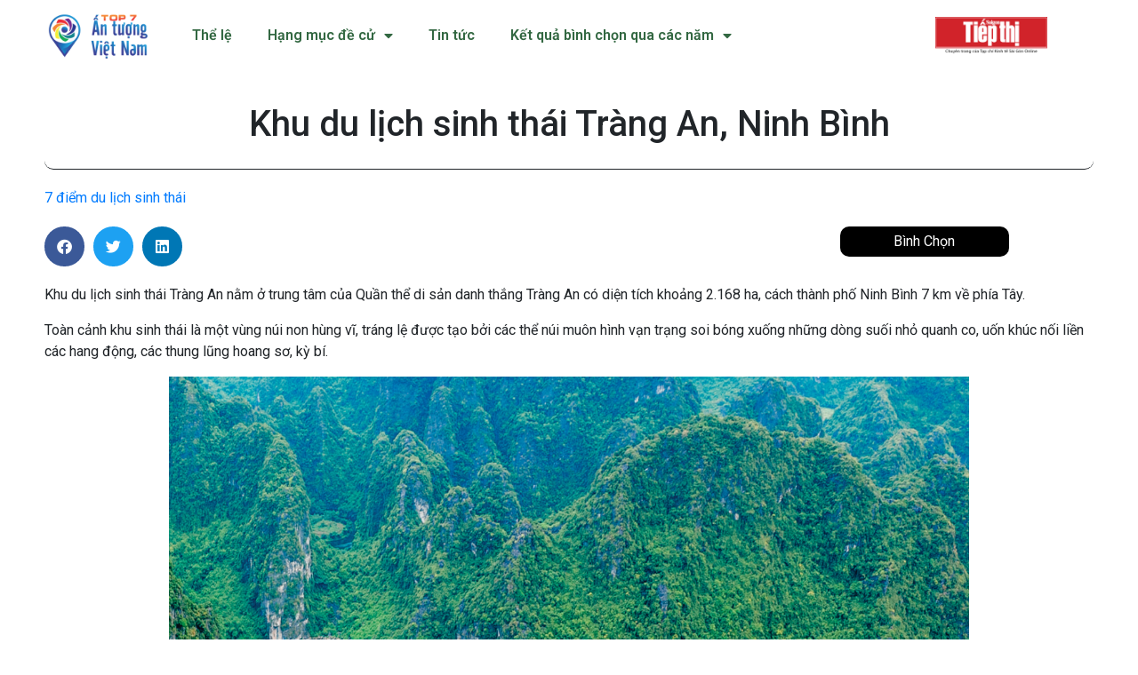

--- FILE ---
content_type: text/html; charset=UTF-8
request_url: https://top7vietnam.sgtiepthi.vn/binhchon/khu-du-lich-sinh-thai-trang-an-ninh-binh/
body_size: 16944
content:
<!doctype html>
<html lang="vi">
<head>
	<meta charset="UTF-8">
		<meta name="viewport" content="width=device-width, initial-scale=1">
	<link rel="profile" href="http://gmpg.org/xfn/11">
	<meta name='robots' content='index, follow, max-image-preview:large, max-snippet:-1, max-video-preview:-1' />
            <script type="text/javascript"> var epic_news_ajax_url = 'https://top7vietnam.sgtiepthi.vn/?epic-ajax-request=epic-ne'; </script>
            
	<!-- This site is optimized with the Yoast SEO plugin v26.7 - https://yoast.com/wordpress/plugins/seo/ -->
	<title>Khu du lịch sinh thái Tràng An, Ninh Bình</title>
	<meta name="description" content="Khu du lịch sinh thái Tràng An nằm ở trung tâm của Quần thể di sản danh thắng Tràng An có diện tích khoảng 2.168 ha, cách thành phố Ninh Bình 7 km về phía Tây." />
	<link rel="canonical" href="https://top7vietnam.sgtiepthi.vn/binhchon/khu-du-lich-sinh-thai-trang-an-ninh-binh/" />
	<meta property="og:locale" content="vi_VN" />
	<meta property="og:type" content="article" />
	<meta property="og:title" content="Khu du lịch sinh thái Tràng An, Ninh Bình" />
	<meta property="og:description" content="Khu du lịch sinh thái Tràng An nằm ở trung tâm của Quần thể di sản danh thắng Tràng An có diện tích khoảng 2.168 ha, cách thành phố Ninh Bình 7 km về phía Tây." />
	<meta property="og:url" content="https://top7vietnam.sgtiepthi.vn/binhchon/khu-du-lich-sinh-thai-trang-an-ninh-binh/" />
	<meta property="og:site_name" content="Top7vietnam" />
	<meta property="og:image" content="https://top7vietnam.sgtiepthi.vn/wp-content/uploads/2023/10/1.png" />
	<meta property="og:image:width" content="900" />
	<meta property="og:image:height" content="900" />
	<meta property="og:image:type" content="image/png" />
	<meta name="twitter:card" content="summary_large_image" />
	<meta name="twitter:label1" content="Ước tính thời gian đọc" />
	<meta name="twitter:data1" content="2 phút" />
	<script type="application/ld+json" class="yoast-schema-graph">{"@context":"https://schema.org","@graph":[{"@type":"WebPage","@id":"https://top7vietnam.sgtiepthi.vn/binhchon/khu-du-lich-sinh-thai-trang-an-ninh-binh/","url":"https://top7vietnam.sgtiepthi.vn/binhchon/khu-du-lich-sinh-thai-trang-an-ninh-binh/","name":"Khu du lịch sinh thái Tràng An, Ninh Bình","isPartOf":{"@id":"https://top7vietnam.sgtiepthi.vn/#website"},"primaryImageOfPage":{"@id":"https://top7vietnam.sgtiepthi.vn/binhchon/khu-du-lich-sinh-thai-trang-an-ninh-binh/#primaryimage"},"image":{"@id":"https://top7vietnam.sgtiepthi.vn/binhchon/khu-du-lich-sinh-thai-trang-an-ninh-binh/#primaryimage"},"thumbnailUrl":"https://top7vietnam.sgtiepthi.vn/wp-content/uploads/2023/10/1.png","datePublished":"2023-10-03T08:06:36+00:00","description":"Khu du lịch sinh thái Tràng An nằm ở trung tâm của Quần thể di sản danh thắng Tràng An có diện tích khoảng 2.168 ha, cách thành phố Ninh Bình 7 km về phía Tây.","breadcrumb":{"@id":"https://top7vietnam.sgtiepthi.vn/binhchon/khu-du-lich-sinh-thai-trang-an-ninh-binh/#breadcrumb"},"inLanguage":"vi","potentialAction":[{"@type":"ReadAction","target":["https://top7vietnam.sgtiepthi.vn/binhchon/khu-du-lich-sinh-thai-trang-an-ninh-binh/"]}]},{"@type":"ImageObject","inLanguage":"vi","@id":"https://top7vietnam.sgtiepthi.vn/binhchon/khu-du-lich-sinh-thai-trang-an-ninh-binh/#primaryimage","url":"https://top7vietnam.sgtiepthi.vn/wp-content/uploads/2023/10/1.png","contentUrl":"https://top7vietnam.sgtiepthi.vn/wp-content/uploads/2023/10/1.png","width":900,"height":900},{"@type":"BreadcrumbList","@id":"https://top7vietnam.sgtiepthi.vn/binhchon/khu-du-lich-sinh-thai-trang-an-ninh-binh/#breadcrumb","itemListElement":[{"@type":"ListItem","position":1,"name":"Trang chủ","item":"https://top7vietnam.sgtiepthi.vn/"},{"@type":"ListItem","position":2,"name":"Bình Chọn Top 7","item":"https://top7vietnam.sgtiepthi.vn/binhchon/"},{"@type":"ListItem","position":3,"name":"Khu du lịch sinh thái Tràng An, Ninh Bình"}]},{"@type":"WebSite","@id":"https://top7vietnam.sgtiepthi.vn/#website","url":"https://top7vietnam.sgtiepthi.vn/","name":"Top7vietnam","description":"Top 7 ấn tượng Việt Nam","publisher":{"@id":"https://top7vietnam.sgtiepthi.vn/#organization"},"potentialAction":[{"@type":"SearchAction","target":{"@type":"EntryPoint","urlTemplate":"https://top7vietnam.sgtiepthi.vn/?s={search_term_string}"},"query-input":{"@type":"PropertyValueSpecification","valueRequired":true,"valueName":"search_term_string"}}],"inLanguage":"vi"},{"@type":"Organization","@id":"https://top7vietnam.sgtiepthi.vn/#organization","name":"Top7vietnam","url":"https://top7vietnam.sgtiepthi.vn/","logo":{"@type":"ImageObject","inLanguage":"vi","@id":"https://top7vietnam.sgtiepthi.vn/#/schema/logo/image/","url":"https://top7vietnam.sgtiepthi.vn/wp-content/uploads/2021/03/cropped-cropped-logo-top7.png","contentUrl":"https://top7vietnam.sgtiepthi.vn/wp-content/uploads/2021/03/cropped-cropped-logo-top7.png","width":2179,"height":884,"caption":"Top7vietnam"},"image":{"@id":"https://top7vietnam.sgtiepthi.vn/#/schema/logo/image/"}}]}</script>
	<!-- / Yoast SEO plugin. -->


<link rel='dns-prefetch' href='//maxcdn.bootstrapcdn.com' />
<link rel="alternate" type="application/rss+xml" title="Dòng thông tin Top7vietnam &raquo;" href="https://top7vietnam.sgtiepthi.vn/feed/" />
<link rel="alternate" type="application/rss+xml" title="Top7vietnam &raquo; Dòng bình luận" href="https://top7vietnam.sgtiepthi.vn/comments/feed/" />
<link rel="alternate" title="oNhúng (JSON)" type="application/json+oembed" href="https://top7vietnam.sgtiepthi.vn/wp-json/oembed/1.0/embed?url=https%3A%2F%2Ftop7vietnam.sgtiepthi.vn%2Fbinhchon%2Fkhu-du-lich-sinh-thai-trang-an-ninh-binh%2F" />
<link rel="alternate" title="oNhúng (XML)" type="text/xml+oembed" href="https://top7vietnam.sgtiepthi.vn/wp-json/oembed/1.0/embed?url=https%3A%2F%2Ftop7vietnam.sgtiepthi.vn%2Fbinhchon%2Fkhu-du-lich-sinh-thai-trang-an-ninh-binh%2F&#038;format=xml" />
<style id='wp-img-auto-sizes-contain-inline-css' type='text/css'>
img:is([sizes=auto i],[sizes^="auto," i]){contain-intrinsic-size:3000px 1500px}
/*# sourceURL=wp-img-auto-sizes-contain-inline-css */
</style>

<style id='wp-emoji-styles-inline-css' type='text/css'>

	img.wp-smiley, img.emoji {
		display: inline !important;
		border: none !important;
		box-shadow: none !important;
		height: 1em !important;
		width: 1em !important;
		margin: 0 0.07em !important;
		vertical-align: -0.1em !important;
		background: none !important;
		padding: 0 !important;
	}
/*# sourceURL=wp-emoji-styles-inline-css */
</style>
<link rel='stylesheet' id='wp-block-library-css' href='https://top7vietnam.sgtiepthi.vn/wp-includes/css/dist/block-library/style.min.css?ver=6.9' type='text/css' media='all' />
<style id='global-styles-inline-css' type='text/css'>
:root{--wp--preset--aspect-ratio--square: 1;--wp--preset--aspect-ratio--4-3: 4/3;--wp--preset--aspect-ratio--3-4: 3/4;--wp--preset--aspect-ratio--3-2: 3/2;--wp--preset--aspect-ratio--2-3: 2/3;--wp--preset--aspect-ratio--16-9: 16/9;--wp--preset--aspect-ratio--9-16: 9/16;--wp--preset--color--black: #000000;--wp--preset--color--cyan-bluish-gray: #abb8c3;--wp--preset--color--white: #ffffff;--wp--preset--color--pale-pink: #f78da7;--wp--preset--color--vivid-red: #cf2e2e;--wp--preset--color--luminous-vivid-orange: #ff6900;--wp--preset--color--luminous-vivid-amber: #fcb900;--wp--preset--color--light-green-cyan: #7bdcb5;--wp--preset--color--vivid-green-cyan: #00d084;--wp--preset--color--pale-cyan-blue: #8ed1fc;--wp--preset--color--vivid-cyan-blue: #0693e3;--wp--preset--color--vivid-purple: #9b51e0;--wp--preset--gradient--vivid-cyan-blue-to-vivid-purple: linear-gradient(135deg,rgb(6,147,227) 0%,rgb(155,81,224) 100%);--wp--preset--gradient--light-green-cyan-to-vivid-green-cyan: linear-gradient(135deg,rgb(122,220,180) 0%,rgb(0,208,130) 100%);--wp--preset--gradient--luminous-vivid-amber-to-luminous-vivid-orange: linear-gradient(135deg,rgb(252,185,0) 0%,rgb(255,105,0) 100%);--wp--preset--gradient--luminous-vivid-orange-to-vivid-red: linear-gradient(135deg,rgb(255,105,0) 0%,rgb(207,46,46) 100%);--wp--preset--gradient--very-light-gray-to-cyan-bluish-gray: linear-gradient(135deg,rgb(238,238,238) 0%,rgb(169,184,195) 100%);--wp--preset--gradient--cool-to-warm-spectrum: linear-gradient(135deg,rgb(74,234,220) 0%,rgb(151,120,209) 20%,rgb(207,42,186) 40%,rgb(238,44,130) 60%,rgb(251,105,98) 80%,rgb(254,248,76) 100%);--wp--preset--gradient--blush-light-purple: linear-gradient(135deg,rgb(255,206,236) 0%,rgb(152,150,240) 100%);--wp--preset--gradient--blush-bordeaux: linear-gradient(135deg,rgb(254,205,165) 0%,rgb(254,45,45) 50%,rgb(107,0,62) 100%);--wp--preset--gradient--luminous-dusk: linear-gradient(135deg,rgb(255,203,112) 0%,rgb(199,81,192) 50%,rgb(65,88,208) 100%);--wp--preset--gradient--pale-ocean: linear-gradient(135deg,rgb(255,245,203) 0%,rgb(182,227,212) 50%,rgb(51,167,181) 100%);--wp--preset--gradient--electric-grass: linear-gradient(135deg,rgb(202,248,128) 0%,rgb(113,206,126) 100%);--wp--preset--gradient--midnight: linear-gradient(135deg,rgb(2,3,129) 0%,rgb(40,116,252) 100%);--wp--preset--font-size--small: 13px;--wp--preset--font-size--medium: 20px;--wp--preset--font-size--large: 36px;--wp--preset--font-size--x-large: 42px;--wp--preset--spacing--20: 0.44rem;--wp--preset--spacing--30: 0.67rem;--wp--preset--spacing--40: 1rem;--wp--preset--spacing--50: 1.5rem;--wp--preset--spacing--60: 2.25rem;--wp--preset--spacing--70: 3.38rem;--wp--preset--spacing--80: 5.06rem;--wp--preset--shadow--natural: 6px 6px 9px rgba(0, 0, 0, 0.2);--wp--preset--shadow--deep: 12px 12px 50px rgba(0, 0, 0, 0.4);--wp--preset--shadow--sharp: 6px 6px 0px rgba(0, 0, 0, 0.2);--wp--preset--shadow--outlined: 6px 6px 0px -3px rgb(255, 255, 255), 6px 6px rgb(0, 0, 0);--wp--preset--shadow--crisp: 6px 6px 0px rgb(0, 0, 0);}:where(.is-layout-flex){gap: 0.5em;}:where(.is-layout-grid){gap: 0.5em;}body .is-layout-flex{display: flex;}.is-layout-flex{flex-wrap: wrap;align-items: center;}.is-layout-flex > :is(*, div){margin: 0;}body .is-layout-grid{display: grid;}.is-layout-grid > :is(*, div){margin: 0;}:where(.wp-block-columns.is-layout-flex){gap: 2em;}:where(.wp-block-columns.is-layout-grid){gap: 2em;}:where(.wp-block-post-template.is-layout-flex){gap: 1.25em;}:where(.wp-block-post-template.is-layout-grid){gap: 1.25em;}.has-black-color{color: var(--wp--preset--color--black) !important;}.has-cyan-bluish-gray-color{color: var(--wp--preset--color--cyan-bluish-gray) !important;}.has-white-color{color: var(--wp--preset--color--white) !important;}.has-pale-pink-color{color: var(--wp--preset--color--pale-pink) !important;}.has-vivid-red-color{color: var(--wp--preset--color--vivid-red) !important;}.has-luminous-vivid-orange-color{color: var(--wp--preset--color--luminous-vivid-orange) !important;}.has-luminous-vivid-amber-color{color: var(--wp--preset--color--luminous-vivid-amber) !important;}.has-light-green-cyan-color{color: var(--wp--preset--color--light-green-cyan) !important;}.has-vivid-green-cyan-color{color: var(--wp--preset--color--vivid-green-cyan) !important;}.has-pale-cyan-blue-color{color: var(--wp--preset--color--pale-cyan-blue) !important;}.has-vivid-cyan-blue-color{color: var(--wp--preset--color--vivid-cyan-blue) !important;}.has-vivid-purple-color{color: var(--wp--preset--color--vivid-purple) !important;}.has-black-background-color{background-color: var(--wp--preset--color--black) !important;}.has-cyan-bluish-gray-background-color{background-color: var(--wp--preset--color--cyan-bluish-gray) !important;}.has-white-background-color{background-color: var(--wp--preset--color--white) !important;}.has-pale-pink-background-color{background-color: var(--wp--preset--color--pale-pink) !important;}.has-vivid-red-background-color{background-color: var(--wp--preset--color--vivid-red) !important;}.has-luminous-vivid-orange-background-color{background-color: var(--wp--preset--color--luminous-vivid-orange) !important;}.has-luminous-vivid-amber-background-color{background-color: var(--wp--preset--color--luminous-vivid-amber) !important;}.has-light-green-cyan-background-color{background-color: var(--wp--preset--color--light-green-cyan) !important;}.has-vivid-green-cyan-background-color{background-color: var(--wp--preset--color--vivid-green-cyan) !important;}.has-pale-cyan-blue-background-color{background-color: var(--wp--preset--color--pale-cyan-blue) !important;}.has-vivid-cyan-blue-background-color{background-color: var(--wp--preset--color--vivid-cyan-blue) !important;}.has-vivid-purple-background-color{background-color: var(--wp--preset--color--vivid-purple) !important;}.has-black-border-color{border-color: var(--wp--preset--color--black) !important;}.has-cyan-bluish-gray-border-color{border-color: var(--wp--preset--color--cyan-bluish-gray) !important;}.has-white-border-color{border-color: var(--wp--preset--color--white) !important;}.has-pale-pink-border-color{border-color: var(--wp--preset--color--pale-pink) !important;}.has-vivid-red-border-color{border-color: var(--wp--preset--color--vivid-red) !important;}.has-luminous-vivid-orange-border-color{border-color: var(--wp--preset--color--luminous-vivid-orange) !important;}.has-luminous-vivid-amber-border-color{border-color: var(--wp--preset--color--luminous-vivid-amber) !important;}.has-light-green-cyan-border-color{border-color: var(--wp--preset--color--light-green-cyan) !important;}.has-vivid-green-cyan-border-color{border-color: var(--wp--preset--color--vivid-green-cyan) !important;}.has-pale-cyan-blue-border-color{border-color: var(--wp--preset--color--pale-cyan-blue) !important;}.has-vivid-cyan-blue-border-color{border-color: var(--wp--preset--color--vivid-cyan-blue) !important;}.has-vivid-purple-border-color{border-color: var(--wp--preset--color--vivid-purple) !important;}.has-vivid-cyan-blue-to-vivid-purple-gradient-background{background: var(--wp--preset--gradient--vivid-cyan-blue-to-vivid-purple) !important;}.has-light-green-cyan-to-vivid-green-cyan-gradient-background{background: var(--wp--preset--gradient--light-green-cyan-to-vivid-green-cyan) !important;}.has-luminous-vivid-amber-to-luminous-vivid-orange-gradient-background{background: var(--wp--preset--gradient--luminous-vivid-amber-to-luminous-vivid-orange) !important;}.has-luminous-vivid-orange-to-vivid-red-gradient-background{background: var(--wp--preset--gradient--luminous-vivid-orange-to-vivid-red) !important;}.has-very-light-gray-to-cyan-bluish-gray-gradient-background{background: var(--wp--preset--gradient--very-light-gray-to-cyan-bluish-gray) !important;}.has-cool-to-warm-spectrum-gradient-background{background: var(--wp--preset--gradient--cool-to-warm-spectrum) !important;}.has-blush-light-purple-gradient-background{background: var(--wp--preset--gradient--blush-light-purple) !important;}.has-blush-bordeaux-gradient-background{background: var(--wp--preset--gradient--blush-bordeaux) !important;}.has-luminous-dusk-gradient-background{background: var(--wp--preset--gradient--luminous-dusk) !important;}.has-pale-ocean-gradient-background{background: var(--wp--preset--gradient--pale-ocean) !important;}.has-electric-grass-gradient-background{background: var(--wp--preset--gradient--electric-grass) !important;}.has-midnight-gradient-background{background: var(--wp--preset--gradient--midnight) !important;}.has-small-font-size{font-size: var(--wp--preset--font-size--small) !important;}.has-medium-font-size{font-size: var(--wp--preset--font-size--medium) !important;}.has-large-font-size{font-size: var(--wp--preset--font-size--large) !important;}.has-x-large-font-size{font-size: var(--wp--preset--font-size--x-large) !important;}
/*# sourceURL=global-styles-inline-css */
</style>

<style id='classic-theme-styles-inline-css' type='text/css'>
/*! This file is auto-generated */
.wp-block-button__link{color:#fff;background-color:#32373c;border-radius:9999px;box-shadow:none;text-decoration:none;padding:calc(.667em + 2px) calc(1.333em + 2px);font-size:1.125em}.wp-block-file__button{background:#32373c;color:#fff;text-decoration:none}
/*# sourceURL=/wp-includes/css/classic-themes.min.css */
</style>
<link rel='stylesheet' id='custom-bc-css' href='https://top7vietnam.sgtiepthi.vn/wp-content/plugins/bc-top7/css/custom.css?ver=1.1' type='text/css' media='all' />
<link rel='stylesheet' id='hello-elementor-css' href='https://top7vietnam.sgtiepthi.vn/wp-content/themes/hello-elementor/style.min.css?ver=2.3.1' type='text/css' media='all' />
<link rel='stylesheet' id='hello-elementor-theme-style-css' href='https://top7vietnam.sgtiepthi.vn/wp-content/themes/hello-elementor/theme.min.css?ver=2.3.1' type='text/css' media='all' />
<link rel='stylesheet' id='bootstrap_css-css' href='https://maxcdn.bootstrapcdn.com/bootstrap/4.0.0/css/bootstrap.min.css?ver=6.9' type='text/css' media='all' />
<link rel='stylesheet' id='elementor-icons-css' href='https://top7vietnam.sgtiepthi.vn/wp-content/plugins/elementor/assets/lib/eicons/css/elementor-icons.min.css?ver=5.29.0' type='text/css' media='all' />
<link rel='stylesheet' id='elementor-frontend-css' href='https://top7vietnam.sgtiepthi.vn/wp-content/uploads/elementor/css/custom-frontend.min.css?ver=1724312748' type='text/css' media='all' />
<link rel='stylesheet' id='swiper-css' href='https://top7vietnam.sgtiepthi.vn/wp-content/plugins/elementor/assets/lib/swiper/v8/css/swiper.min.css?ver=8.4.5' type='text/css' media='all' />
<link rel='stylesheet' id='elementor-post-111-css' href='https://top7vietnam.sgtiepthi.vn/wp-content/uploads/elementor/css/post-111.css?ver=1724312748' type='text/css' media='all' />
<link rel='stylesheet' id='elementor-pro-css' href='https://top7vietnam.sgtiepthi.vn/wp-content/uploads/elementor/css/custom-pro-frontend.min.css?ver=1724312748' type='text/css' media='all' />
<link rel='stylesheet' id='font-awesome-5-all-css' href='https://top7vietnam.sgtiepthi.vn/wp-content/plugins/elementor/assets/lib/font-awesome/css/all.min.css?ver=3.21.8' type='text/css' media='all' />
<link rel='stylesheet' id='font-awesome-4-shim-css' href='https://top7vietnam.sgtiepthi.vn/wp-content/plugins/elementor/assets/lib/font-awesome/css/v4-shims.min.css?ver=3.21.8' type='text/css' media='all' />
<link rel='stylesheet' id='elementor-post-3565-css' href='https://top7vietnam.sgtiepthi.vn/wp-content/uploads/elementor/css/post-3565.css?ver=1749457885' type='text/css' media='all' />
<link rel='stylesheet' id='elementor-post-313-css' href='https://top7vietnam.sgtiepthi.vn/wp-content/uploads/elementor/css/post-313.css?ver=1750063157' type='text/css' media='all' />
<link rel='stylesheet' id='elementor-post-122-css' href='https://top7vietnam.sgtiepthi.vn/wp-content/uploads/elementor/css/post-122.css?ver=1724312749' type='text/css' media='all' />
<link rel='stylesheet' id='epic-icon-css' href='https://top7vietnam.sgtiepthi.vn/wp-content/plugins/epic-news-element/assets/fonts/jegicon/jegicon.css?ver=6.9' type='text/css' media='all' />
<link rel='stylesheet' id='font-awesome-css' href='https://top7vietnam.sgtiepthi.vn/wp-content/plugins/elementor/assets/lib/font-awesome/css/font-awesome.min.css?ver=4.7.0' type='text/css' media='all' />
<link rel='stylesheet' id='epic-style-css' href='https://top7vietnam.sgtiepthi.vn/wp-content/plugins/epic-news-element/assets/css/style.min.css?ver=6.9' type='text/css' media='all' />
<link rel='stylesheet' id='google-fonts-1-css' href='https://fonts.googleapis.com/css?family=Roboto%3A100%2C100italic%2C200%2C200italic%2C300%2C300italic%2C400%2C400italic%2C500%2C500italic%2C600%2C600italic%2C700%2C700italic%2C800%2C800italic%2C900%2C900italic%7CRoboto+Slab%3A100%2C100italic%2C200%2C200italic%2C300%2C300italic%2C400%2C400italic%2C500%2C500italic%2C600%2C600italic%2C700%2C700italic%2C800%2C800italic%2C900%2C900italic&#038;display=auto&#038;subset=vietnamese&#038;ver=6.9' type='text/css' media='all' />
<link rel='stylesheet' id='elementor-icons-shared-0-css' href='https://top7vietnam.sgtiepthi.vn/wp-content/plugins/elementor/assets/lib/font-awesome/css/fontawesome.min.css?ver=5.15.3' type='text/css' media='all' />
<link rel='stylesheet' id='elementor-icons-fa-solid-css' href='https://top7vietnam.sgtiepthi.vn/wp-content/plugins/elementor/assets/lib/font-awesome/css/solid.min.css?ver=5.15.3' type='text/css' media='all' />
<link rel="preconnect" href="https://fonts.gstatic.com/" crossorigin><script type="text/javascript" src="https://top7vietnam.sgtiepthi.vn/wp-includes/js/jquery/jquery.min.js?ver=3.7.1" id="jquery-core-js"></script>
<script type="text/javascript" src="https://top7vietnam.sgtiepthi.vn/wp-includes/js/jquery/jquery-migrate.min.js?ver=3.4.1" id="jquery-migrate-js"></script>
<script type="text/javascript" id="ajax-script-js-extra">
/* <![CDATA[ */
var ajax_object = {"ajax_url":"https://top7vietnam.sgtiepthi.vn/wp-admin/admin-ajax.php","we_value":"test"};
//# sourceURL=ajax-script-js-extra
/* ]]> */
</script>
<script type="text/javascript" src="https://top7vietnam.sgtiepthi.vn/wp-content/plugins/bc-top7/js/custom.js?ver=6.9" id="ajax-script-js"></script>
<script type="text/javascript" src="https://maxcdn.bootstrapcdn.com/bootstrap/4.0.0/js/bootstrap.min.js?ver=6.9" id="bootstrap_js-js"></script>
<script type="text/javascript" src="https://top7vietnam.sgtiepthi.vn/wp-content/plugins/elementor/assets/lib/font-awesome/js/v4-shims.min.js?ver=3.21.8" id="font-awesome-4-shim-js"></script>
<link rel="https://api.w.org/" href="https://top7vietnam.sgtiepthi.vn/wp-json/" /><link rel="EditURI" type="application/rsd+xml" title="RSD" href="https://top7vietnam.sgtiepthi.vn/xmlrpc.php?rsd" />
<meta name="generator" content="WordPress 6.9" />
<link rel='shortlink' href='https://top7vietnam.sgtiepthi.vn/?p=3176' />
<meta name="generator" content="Elementor 3.21.8; features: e_optimized_assets_loading, additional_custom_breakpoints; settings: css_print_method-external, google_font-enabled, font_display-auto">
		<!-- Google tag (gtag.js) -->
		<script async src="https://www.googletagmanager.com/gtag/js?id=G-FB3H8T3VJH"></script>
		<script>
		  window.dataLayer = window.dataLayer || [];
		  function gtag(){dataLayer.push(arguments);}
		  gtag('js', new Date());
		  gtag('config', 'G-FB3H8T3VJH');
		</script>
	<link rel="icon" href="https://top7vietnam.sgtiepthi.vn/wp-content/uploads/2021/03/cropped-logo-1-32x32.png" sizes="32x32" />
<link rel="icon" href="https://top7vietnam.sgtiepthi.vn/wp-content/uploads/2021/03/cropped-logo-1-192x192.png" sizes="192x192" />
<link rel="apple-touch-icon" href="https://top7vietnam.sgtiepthi.vn/wp-content/uploads/2021/03/cropped-logo-1-180x180.png" />
<meta name="msapplication-TileImage" content="https://top7vietnam.sgtiepthi.vn/wp-content/uploads/2021/03/cropped-logo-1-270x270.png" />
<style id="jeg_dynamic_css" type="text/css" data-type="jeg_custom-css"></style><link rel='stylesheet' id='elementor-icons-fa-brands-css' href='https://top7vietnam.sgtiepthi.vn/wp-content/plugins/elementor/assets/lib/font-awesome/css/brands.min.css?ver=5.15.3' type='text/css' media='all' />
</head>
<body class="wp-singular binhchon-template-default single single-binhchon postid-3176 single-format-standard wp-custom-logo wp-theme-hello-elementor elementor-default elementor-kit-111 elementor-page-313">

		<div data-elementor-type="header" data-elementor-id="3565" class="elementor elementor-3565 elementor-location-header">
					<div class="elementor-section-wrap">
								<section class="elementor-section elementor-top-section elementor-element elementor-element-6f26c5e2 elementor-section-stretched elementor-section-height-min-height elementor-hidden-mobile elementor-section-boxed elementor-section-height-default elementor-section-items-middle" data-id="6f26c5e2" data-element_type="section" data-settings="{&quot;stretch_section&quot;:&quot;section-stretched&quot;,&quot;background_background&quot;:&quot;classic&quot;,&quot;sticky&quot;:&quot;top&quot;,&quot;sticky_on&quot;:[&quot;desktop&quot;,&quot;tablet&quot;,&quot;mobile&quot;],&quot;sticky_offset&quot;:0,&quot;sticky_effects_offset&quot;:0}">
						<div class="elementor-container elementor-column-gap-no">
					<div class="elementor-column elementor-col-33 elementor-top-column elementor-element elementor-element-1608f29b" data-id="1608f29b" data-element_type="column">
			<div class="elementor-widget-wrap elementor-element-populated">
						<div class="elementor-element elementor-element-1f7d9124 elementor-widget__width-initial elementor-widget elementor-widget-theme-site-logo elementor-widget-image" data-id="1f7d9124" data-element_type="widget" data-widget_type="theme-site-logo.default">
				<div class="elementor-widget-container">
								<div class="elementor-image">
								<a href="https://top7vietnam.sgtiepthi.vn">
			<img src="https://top7vietnam.sgtiepthi.vn/wp-content/uploads/elementor/thumbs/cropped-cropped-logo-top7-p41v3v7plh62dy87johbv5ll8locbp1zz1wjbp2ar2.png" alt="cropped-cropped-logo-top7.png" />				</a>
										</div>
						</div>
				</div>
					</div>
		</div>
				<div class="elementor-column elementor-col-33 elementor-top-column elementor-element elementor-element-586106ec" data-id="586106ec" data-element_type="column">
			<div class="elementor-widget-wrap elementor-element-populated">
						<div class="elementor-element elementor-element-441f4d2c elementor-nav-menu__align-left elementor-widget__width-initial elementor-nav-menu--dropdown-tablet elementor-nav-menu__text-align-aside elementor-nav-menu--toggle elementor-nav-menu--burger elementor-widget elementor-widget-nav-menu" data-id="441f4d2c" data-element_type="widget" data-settings="{&quot;layout&quot;:&quot;horizontal&quot;,&quot;submenu_icon&quot;:{&quot;value&quot;:&quot;&lt;i class=\&quot;fas fa-caret-down\&quot;&gt;&lt;\/i&gt;&quot;,&quot;library&quot;:&quot;fa-solid&quot;},&quot;toggle&quot;:&quot;burger&quot;}" data-widget_type="nav-menu.default">
				<div class="elementor-widget-container">
						<nav class="elementor-nav-menu--main elementor-nav-menu__container elementor-nav-menu--layout-horizontal e--pointer-underline e--animation-fade">
				<ul id="menu-1-441f4d2c" class="elementor-nav-menu"><li class="menu-item menu-item-type-post_type menu-item-object-page menu-item-4846"><a href="https://top7vietnam.sgtiepthi.vn/the-le-2025/" class="elementor-item">Thể lệ</a></li>
<li class="menu-item menu-item-type-custom menu-item-object-custom menu-item-has-children menu-item-3401"><a href="#" class="elementor-item elementor-item-anchor">Hạng mục đề cử</a>
<ul class="sub-menu elementor-nav-menu--dropdown">
	<li class="menu-item menu-item-type-post_type menu-item-object-page menu-item-4848"><a href="https://top7vietnam.sgtiepthi.vn/top-7-trai-nghiem-du-lich-an-tuong-2025/" class="elementor-sub-item">Top 7 trải nghiệm du lịch ấn tượng</a></li>
	<li class="menu-item menu-item-type-post_type menu-item-object-page menu-item-4847"><a href="https://top7vietnam.sgtiepthi.vn/top-7-trai-nghiem-du-lich-sinh-thai-2025/" class="elementor-sub-item">Top 7 trải nghiệm du lịch sinh thái</a></li>
	<li class="menu-item menu-item-type-post_type menu-item-object-page menu-item-4850"><a href="https://top7vietnam.sgtiepthi.vn/top-7-cong-trinh-kien-truc-doc-dao-2025/" class="elementor-sub-item">Top 7 công trình kiến trúc độc đáo</a></li>
	<li class="menu-item menu-item-type-post_type menu-item-object-page menu-item-4851"><a href="https://top7vietnam.sgtiepthi.vn/top-7-canh-dep-tu-khong-trung-2025/" class="elementor-sub-item">Top 7 cảnh đẹp từ không trung</a></li>
	<li class="menu-item menu-item-type-post_type menu-item-object-page menu-item-4849"><a href="https://top7vietnam.sgtiepthi.vn/top-7-diem-du-lich-co-canh-dep-an-tuong-2025/" class="elementor-sub-item">Top 7 điểm du lịch có cảnh đẹp ấn tượng</a></li>
</ul>
</li>
<li class="menu-item menu-item-type-custom menu-item-object-custom menu-item-3402"><a href="https://top7vietnam.sgtiepthi.vn/tin-tuc-top-7/" class="elementor-item">Tin tức</a></li>
<li class="menu-item menu-item-type-custom menu-item-object-custom menu-item-home menu-item-has-children menu-item-4713"><a href="https://top7vietnam.sgtiepthi.vn/#" class="elementor-item elementor-item-anchor">Kết quả bình chọn qua các năm</a>
<ul class="sub-menu elementor-nav-menu--dropdown">
	<li class="menu-item menu-item-type-custom menu-item-object-custom menu-item-4852"><a href="https://sgtt.thesaigontimes.vn/cong-bo-35-diem-den-duoc-binh-chon-vao-top-7-an-tuong-viet-nam-2024/" class="elementor-sub-item">Năm 2024</a></li>
	<li class="menu-item menu-item-type-custom menu-item-object-custom menu-item-4716"><a href="https://top7vietnam.sgtiepthi.vn/ket-qua-binh-chon-2023/" class="elementor-sub-item">Năm 2023</a></li>
	<li class="menu-item menu-item-type-post_type menu-item-object-page menu-item-4715"><a href="https://top7vietnam.sgtiepthi.vn/ket-qua-binh-chon-2022/" class="elementor-sub-item">Năm 2022</a></li>
	<li class="menu-item menu-item-type-post_type menu-item-object-page menu-item-4714"><a href="https://top7vietnam.sgtiepthi.vn/ket-qua-binh-chon-2021/" class="elementor-sub-item">Năm 2021</a></li>
</ul>
</li>
</ul>			</nav>
					<div class="elementor-menu-toggle" role="button" tabindex="0" aria-label="Menu Toggle" aria-expanded="false">
			<i aria-hidden="true" role="presentation" class="elementor-menu-toggle__icon--open eicon-menu-bar"></i><i aria-hidden="true" role="presentation" class="elementor-menu-toggle__icon--close eicon-close"></i>			<span class="elementor-screen-only">Menu</span>
		</div>
					<nav class="elementor-nav-menu--dropdown elementor-nav-menu__container" aria-hidden="true">
				<ul id="menu-2-441f4d2c" class="elementor-nav-menu"><li class="menu-item menu-item-type-post_type menu-item-object-page menu-item-4846"><a href="https://top7vietnam.sgtiepthi.vn/the-le-2025/" class="elementor-item" tabindex="-1">Thể lệ</a></li>
<li class="menu-item menu-item-type-custom menu-item-object-custom menu-item-has-children menu-item-3401"><a href="#" class="elementor-item elementor-item-anchor" tabindex="-1">Hạng mục đề cử</a>
<ul class="sub-menu elementor-nav-menu--dropdown">
	<li class="menu-item menu-item-type-post_type menu-item-object-page menu-item-4848"><a href="https://top7vietnam.sgtiepthi.vn/top-7-trai-nghiem-du-lich-an-tuong-2025/" class="elementor-sub-item" tabindex="-1">Top 7 trải nghiệm du lịch ấn tượng</a></li>
	<li class="menu-item menu-item-type-post_type menu-item-object-page menu-item-4847"><a href="https://top7vietnam.sgtiepthi.vn/top-7-trai-nghiem-du-lich-sinh-thai-2025/" class="elementor-sub-item" tabindex="-1">Top 7 trải nghiệm du lịch sinh thái</a></li>
	<li class="menu-item menu-item-type-post_type menu-item-object-page menu-item-4850"><a href="https://top7vietnam.sgtiepthi.vn/top-7-cong-trinh-kien-truc-doc-dao-2025/" class="elementor-sub-item" tabindex="-1">Top 7 công trình kiến trúc độc đáo</a></li>
	<li class="menu-item menu-item-type-post_type menu-item-object-page menu-item-4851"><a href="https://top7vietnam.sgtiepthi.vn/top-7-canh-dep-tu-khong-trung-2025/" class="elementor-sub-item" tabindex="-1">Top 7 cảnh đẹp từ không trung</a></li>
	<li class="menu-item menu-item-type-post_type menu-item-object-page menu-item-4849"><a href="https://top7vietnam.sgtiepthi.vn/top-7-diem-du-lich-co-canh-dep-an-tuong-2025/" class="elementor-sub-item" tabindex="-1">Top 7 điểm du lịch có cảnh đẹp ấn tượng</a></li>
</ul>
</li>
<li class="menu-item menu-item-type-custom menu-item-object-custom menu-item-3402"><a href="https://top7vietnam.sgtiepthi.vn/tin-tuc-top-7/" class="elementor-item" tabindex="-1">Tin tức</a></li>
<li class="menu-item menu-item-type-custom menu-item-object-custom menu-item-home menu-item-has-children menu-item-4713"><a href="https://top7vietnam.sgtiepthi.vn/#" class="elementor-item elementor-item-anchor" tabindex="-1">Kết quả bình chọn qua các năm</a>
<ul class="sub-menu elementor-nav-menu--dropdown">
	<li class="menu-item menu-item-type-custom menu-item-object-custom menu-item-4852"><a href="https://sgtt.thesaigontimes.vn/cong-bo-35-diem-den-duoc-binh-chon-vao-top-7-an-tuong-viet-nam-2024/" class="elementor-sub-item" tabindex="-1">Năm 2024</a></li>
	<li class="menu-item menu-item-type-custom menu-item-object-custom menu-item-4716"><a href="https://top7vietnam.sgtiepthi.vn/ket-qua-binh-chon-2023/" class="elementor-sub-item" tabindex="-1">Năm 2023</a></li>
	<li class="menu-item menu-item-type-post_type menu-item-object-page menu-item-4715"><a href="https://top7vietnam.sgtiepthi.vn/ket-qua-binh-chon-2022/" class="elementor-sub-item" tabindex="-1">Năm 2022</a></li>
	<li class="menu-item menu-item-type-post_type menu-item-object-page menu-item-4714"><a href="https://top7vietnam.sgtiepthi.vn/ket-qua-binh-chon-2021/" class="elementor-sub-item" tabindex="-1">Năm 2021</a></li>
</ul>
</li>
</ul>			</nav>
				</div>
				</div>
					</div>
		</div>
				<div class="elementor-column elementor-col-33 elementor-top-column elementor-element elementor-element-7ac4e70" data-id="7ac4e70" data-element_type="column">
			<div class="elementor-widget-wrap elementor-element-populated">
						<div class="elementor-element elementor-element-037618f elementor-widget__width-initial elementor-widget elementor-widget-image" data-id="037618f" data-element_type="widget" data-widget_type="image.default">
				<div class="elementor-widget-container">
														<a href="https://sgtt.thesaigontimes.vn/">
							<img src="https://top7vietnam.sgtiepthi.vn/wp-content/uploads/2021/03/logo_sgtt.png" alt="logo_sgtt" />								</a>
													</div>
				</div>
					</div>
		</div>
					</div>
		</section>
				<section class="elementor-section elementor-top-section elementor-element elementor-element-33f4d36 elementor-section-stretched elementor-section-height-min-height elementor-hidden-desktop elementor-section-boxed elementor-section-height-default elementor-section-items-middle" data-id="33f4d36" data-element_type="section" data-settings="{&quot;stretch_section&quot;:&quot;section-stretched&quot;,&quot;background_background&quot;:&quot;classic&quot;,&quot;sticky&quot;:&quot;top&quot;,&quot;sticky_on&quot;:[&quot;desktop&quot;,&quot;tablet&quot;,&quot;mobile&quot;],&quot;sticky_offset&quot;:0,&quot;sticky_effects_offset&quot;:0}">
						<div class="elementor-container elementor-column-gap-no">
					<div class="elementor-column elementor-col-50 elementor-top-column elementor-element elementor-element-c0daacc" data-id="c0daacc" data-element_type="column">
			<div class="elementor-widget-wrap elementor-element-populated">
						<div class="elementor-element elementor-element-af30b4b elementor-widget__width-initial elementor-widget elementor-widget-theme-site-logo elementor-widget-image" data-id="af30b4b" data-element_type="widget" data-widget_type="theme-site-logo.default">
				<div class="elementor-widget-container">
								<div class="elementor-image">
								<a href="https://top7vietnam.sgtiepthi.vn">
			<img src="https://top7vietnam.sgtiepthi.vn/wp-content/uploads/elementor/thumbs/cropped-cropped-logo-top7-p41v3v7plh62dy87johbv5ll8locbp1zz1wjbp2ar2.png" alt="cropped-cropped-logo-top7.png" />				</a>
										</div>
						</div>
				</div>
					</div>
		</div>
				<div class="elementor-column elementor-col-50 elementor-top-column elementor-element elementor-element-884a4fc" data-id="884a4fc" data-element_type="column">
			<div class="elementor-widget-wrap elementor-element-populated">
						<div class="elementor-element elementor-element-c5ea49c elementor-nav-menu__align-left elementor-widget__width-initial elementor-nav-menu--stretch elementor-nav-menu--dropdown-tablet elementor-nav-menu__text-align-aside elementor-nav-menu--toggle elementor-nav-menu--burger elementor-widget elementor-widget-nav-menu" data-id="c5ea49c" data-element_type="widget" data-settings="{&quot;full_width&quot;:&quot;stretch&quot;,&quot;layout&quot;:&quot;horizontal&quot;,&quot;submenu_icon&quot;:{&quot;value&quot;:&quot;&lt;i class=\&quot;fas fa-caret-down\&quot;&gt;&lt;\/i&gt;&quot;,&quot;library&quot;:&quot;fa-solid&quot;},&quot;toggle&quot;:&quot;burger&quot;}" data-widget_type="nav-menu.default">
				<div class="elementor-widget-container">
						<nav class="elementor-nav-menu--main elementor-nav-menu__container elementor-nav-menu--layout-horizontal e--pointer-underline e--animation-fade">
				<ul id="menu-1-c5ea49c" class="elementor-nav-menu"><li class="menu-item menu-item-type-post_type menu-item-object-page menu-item-4846"><a href="https://top7vietnam.sgtiepthi.vn/the-le-2025/" class="elementor-item">Thể lệ</a></li>
<li class="menu-item menu-item-type-custom menu-item-object-custom menu-item-has-children menu-item-3401"><a href="#" class="elementor-item elementor-item-anchor">Hạng mục đề cử</a>
<ul class="sub-menu elementor-nav-menu--dropdown">
	<li class="menu-item menu-item-type-post_type menu-item-object-page menu-item-4848"><a href="https://top7vietnam.sgtiepthi.vn/top-7-trai-nghiem-du-lich-an-tuong-2025/" class="elementor-sub-item">Top 7 trải nghiệm du lịch ấn tượng</a></li>
	<li class="menu-item menu-item-type-post_type menu-item-object-page menu-item-4847"><a href="https://top7vietnam.sgtiepthi.vn/top-7-trai-nghiem-du-lich-sinh-thai-2025/" class="elementor-sub-item">Top 7 trải nghiệm du lịch sinh thái</a></li>
	<li class="menu-item menu-item-type-post_type menu-item-object-page menu-item-4850"><a href="https://top7vietnam.sgtiepthi.vn/top-7-cong-trinh-kien-truc-doc-dao-2025/" class="elementor-sub-item">Top 7 công trình kiến trúc độc đáo</a></li>
	<li class="menu-item menu-item-type-post_type menu-item-object-page menu-item-4851"><a href="https://top7vietnam.sgtiepthi.vn/top-7-canh-dep-tu-khong-trung-2025/" class="elementor-sub-item">Top 7 cảnh đẹp từ không trung</a></li>
	<li class="menu-item menu-item-type-post_type menu-item-object-page menu-item-4849"><a href="https://top7vietnam.sgtiepthi.vn/top-7-diem-du-lich-co-canh-dep-an-tuong-2025/" class="elementor-sub-item">Top 7 điểm du lịch có cảnh đẹp ấn tượng</a></li>
</ul>
</li>
<li class="menu-item menu-item-type-custom menu-item-object-custom menu-item-3402"><a href="https://top7vietnam.sgtiepthi.vn/tin-tuc-top-7/" class="elementor-item">Tin tức</a></li>
<li class="menu-item menu-item-type-custom menu-item-object-custom menu-item-home menu-item-has-children menu-item-4713"><a href="https://top7vietnam.sgtiepthi.vn/#" class="elementor-item elementor-item-anchor">Kết quả bình chọn qua các năm</a>
<ul class="sub-menu elementor-nav-menu--dropdown">
	<li class="menu-item menu-item-type-custom menu-item-object-custom menu-item-4852"><a href="https://sgtt.thesaigontimes.vn/cong-bo-35-diem-den-duoc-binh-chon-vao-top-7-an-tuong-viet-nam-2024/" class="elementor-sub-item">Năm 2024</a></li>
	<li class="menu-item menu-item-type-custom menu-item-object-custom menu-item-4716"><a href="https://top7vietnam.sgtiepthi.vn/ket-qua-binh-chon-2023/" class="elementor-sub-item">Năm 2023</a></li>
	<li class="menu-item menu-item-type-post_type menu-item-object-page menu-item-4715"><a href="https://top7vietnam.sgtiepthi.vn/ket-qua-binh-chon-2022/" class="elementor-sub-item">Năm 2022</a></li>
	<li class="menu-item menu-item-type-post_type menu-item-object-page menu-item-4714"><a href="https://top7vietnam.sgtiepthi.vn/ket-qua-binh-chon-2021/" class="elementor-sub-item">Năm 2021</a></li>
</ul>
</li>
</ul>			</nav>
					<div class="elementor-menu-toggle" role="button" tabindex="0" aria-label="Menu Toggle" aria-expanded="false">
			<i aria-hidden="true" role="presentation" class="elementor-menu-toggle__icon--open eicon-menu-bar"></i><i aria-hidden="true" role="presentation" class="elementor-menu-toggle__icon--close eicon-close"></i>			<span class="elementor-screen-only">Menu</span>
		</div>
					<nav class="elementor-nav-menu--dropdown elementor-nav-menu__container" aria-hidden="true">
				<ul id="menu-2-c5ea49c" class="elementor-nav-menu"><li class="menu-item menu-item-type-post_type menu-item-object-page menu-item-4846"><a href="https://top7vietnam.sgtiepthi.vn/the-le-2025/" class="elementor-item" tabindex="-1">Thể lệ</a></li>
<li class="menu-item menu-item-type-custom menu-item-object-custom menu-item-has-children menu-item-3401"><a href="#" class="elementor-item elementor-item-anchor" tabindex="-1">Hạng mục đề cử</a>
<ul class="sub-menu elementor-nav-menu--dropdown">
	<li class="menu-item menu-item-type-post_type menu-item-object-page menu-item-4848"><a href="https://top7vietnam.sgtiepthi.vn/top-7-trai-nghiem-du-lich-an-tuong-2025/" class="elementor-sub-item" tabindex="-1">Top 7 trải nghiệm du lịch ấn tượng</a></li>
	<li class="menu-item menu-item-type-post_type menu-item-object-page menu-item-4847"><a href="https://top7vietnam.sgtiepthi.vn/top-7-trai-nghiem-du-lich-sinh-thai-2025/" class="elementor-sub-item" tabindex="-1">Top 7 trải nghiệm du lịch sinh thái</a></li>
	<li class="menu-item menu-item-type-post_type menu-item-object-page menu-item-4850"><a href="https://top7vietnam.sgtiepthi.vn/top-7-cong-trinh-kien-truc-doc-dao-2025/" class="elementor-sub-item" tabindex="-1">Top 7 công trình kiến trúc độc đáo</a></li>
	<li class="menu-item menu-item-type-post_type menu-item-object-page menu-item-4851"><a href="https://top7vietnam.sgtiepthi.vn/top-7-canh-dep-tu-khong-trung-2025/" class="elementor-sub-item" tabindex="-1">Top 7 cảnh đẹp từ không trung</a></li>
	<li class="menu-item menu-item-type-post_type menu-item-object-page menu-item-4849"><a href="https://top7vietnam.sgtiepthi.vn/top-7-diem-du-lich-co-canh-dep-an-tuong-2025/" class="elementor-sub-item" tabindex="-1">Top 7 điểm du lịch có cảnh đẹp ấn tượng</a></li>
</ul>
</li>
<li class="menu-item menu-item-type-custom menu-item-object-custom menu-item-3402"><a href="https://top7vietnam.sgtiepthi.vn/tin-tuc-top-7/" class="elementor-item" tabindex="-1">Tin tức</a></li>
<li class="menu-item menu-item-type-custom menu-item-object-custom menu-item-home menu-item-has-children menu-item-4713"><a href="https://top7vietnam.sgtiepthi.vn/#" class="elementor-item elementor-item-anchor" tabindex="-1">Kết quả bình chọn qua các năm</a>
<ul class="sub-menu elementor-nav-menu--dropdown">
	<li class="menu-item menu-item-type-custom menu-item-object-custom menu-item-4852"><a href="https://sgtt.thesaigontimes.vn/cong-bo-35-diem-den-duoc-binh-chon-vao-top-7-an-tuong-viet-nam-2024/" class="elementor-sub-item" tabindex="-1">Năm 2024</a></li>
	<li class="menu-item menu-item-type-custom menu-item-object-custom menu-item-4716"><a href="https://top7vietnam.sgtiepthi.vn/ket-qua-binh-chon-2023/" class="elementor-sub-item" tabindex="-1">Năm 2023</a></li>
	<li class="menu-item menu-item-type-post_type menu-item-object-page menu-item-4715"><a href="https://top7vietnam.sgtiepthi.vn/ket-qua-binh-chon-2022/" class="elementor-sub-item" tabindex="-1">Năm 2022</a></li>
	<li class="menu-item menu-item-type-post_type menu-item-object-page menu-item-4714"><a href="https://top7vietnam.sgtiepthi.vn/ket-qua-binh-chon-2021/" class="elementor-sub-item" tabindex="-1">Năm 2021</a></li>
</ul>
</li>
</ul>			</nav>
				</div>
				</div>
					</div>
		</div>
					</div>
		</section>
							</div>
				</div>
				<div data-elementor-type="single-post" data-elementor-id="313" class="elementor elementor-313 elementor-location-single post-3176 binhchon type-binhchon status-publish format-standard has-post-thumbnail hentry category-7-diem-du-lich-sinh-thai-binh-chon-top-7-nam-2023">
					<div class="elementor-section-wrap">
								<section class="elementor-section elementor-top-section elementor-element elementor-element-80d623d elementor-section-boxed elementor-section-height-default elementor-section-height-default" data-id="80d623d" data-element_type="section">
						<div class="elementor-container elementor-column-gap-default">
					<div class="elementor-column elementor-col-100 elementor-top-column elementor-element elementor-element-f37ad0c" data-id="f37ad0c" data-element_type="column">
			<div class="elementor-widget-wrap elementor-element-populated">
						<div class="elementor-element elementor-element-5b1afc5 elementor-widget elementor-widget-theme-post-title elementor-page-title elementor-widget-heading" data-id="5b1afc5" data-element_type="widget" data-widget_type="theme-post-title.default">
				<div class="elementor-widget-container">
			<h1 class="elementor-heading-title elementor-size-default">Khu du lịch sinh thái Tràng An, Ninh Bình</h1>		</div>
				</div>
				<div class="elementor-element elementor-element-5bf410a elementor-widget elementor-widget-shortcode" data-id="5bf410a" data-element_type="widget" data-widget_type="shortcode.default">
				<div class="elementor-widget-container">
			<a href="https://top7vietnam.sgtiepthi.vn/chuyen-muc/binh-chon-top-7-nam-2023/7-diem-du-lich-sinh-thai-binh-chon-top-7-nam-2023/">7 điểm du lịch sinh thái</a>		<div class="elementor-shortcode"></div>
				</div>
				</div>
					</div>
		</div>
					</div>
		</section>
				<section class="elementor-section elementor-top-section elementor-element elementor-element-d1c1df3 elementor-section-boxed elementor-section-height-default elementor-section-height-default" data-id="d1c1df3" data-element_type="section">
						<div class="elementor-container elementor-column-gap-default">
					<div class="elementor-column elementor-col-33 elementor-top-column elementor-element elementor-element-01dad08" data-id="01dad08" data-element_type="column">
			<div class="elementor-widget-wrap elementor-element-populated">
						<div class="elementor-element elementor-element-58e65c7 elementor-share-buttons--shape-circle elementor-share-buttons-mobile--align-center elementor-share-buttons--view-icon-text elementor-share-buttons--skin-gradient elementor-grid-0 elementor-share-buttons--color-official elementor-widget elementor-widget-share-buttons" data-id="58e65c7" data-element_type="widget" data-widget_type="share-buttons.default">
				<div class="elementor-widget-container">
					<div class="elementor-grid">
								<div class="elementor-grid-item">
						<div
							class="elementor-share-btn elementor-share-btn_facebook"
							role="button"
							tabindex="0"
							aria-label="Share on facebook"
						>
															<span class="elementor-share-btn__icon">
								<i class="fab fa-facebook" aria-hidden="true"></i>							</span>
																				</div>
					</div>
									<div class="elementor-grid-item">
						<div
							class="elementor-share-btn elementor-share-btn_twitter"
							role="button"
							tabindex="0"
							aria-label="Share on twitter"
						>
															<span class="elementor-share-btn__icon">
								<i class="fab fa-twitter" aria-hidden="true"></i>							</span>
																				</div>
					</div>
									<div class="elementor-grid-item">
						<div
							class="elementor-share-btn elementor-share-btn_linkedin"
							role="button"
							tabindex="0"
							aria-label="Share on linkedin"
						>
															<span class="elementor-share-btn__icon">
								<i class="fab fa-linkedin" aria-hidden="true"></i>							</span>
																				</div>
					</div>
						</div>
				</div>
				</div>
					</div>
		</div>
				<div class="elementor-column elementor-col-33 elementor-top-column elementor-element elementor-element-acc9597 elementor-hidden-phone" data-id="acc9597" data-element_type="column">
			<div class="elementor-widget-wrap">
							</div>
		</div>
				<div class="elementor-column elementor-col-33 elementor-top-column elementor-element elementor-element-c7d1fb1" data-id="c7d1fb1" data-element_type="column">
			<div class="elementor-widget-wrap elementor-element-populated">
						<div class="elementor-element elementor-element-4dfa9a1 elementor-widget__width-initial elementor-widget elementor-widget-shortcode" data-id="4dfa9a1" data-element_type="widget" data-widget_type="shortcode.default">
				<div class="elementor-widget-container">
			
		<div class="bc-button">
			<div class="notify bt-bc" data-name="Khu du lịch sinh thái Tràng An, Ninh Bình" id="3176">Bình Chọn</div>
		</div>

			<div class="elementor-shortcode"></div>
				</div>
				</div>
					</div>
		</div>
					</div>
		</section>
				<section class="elementor-section elementor-top-section elementor-element elementor-element-ffa274a elementor-section-boxed elementor-section-height-default elementor-section-height-default" data-id="ffa274a" data-element_type="section">
						<div class="elementor-container elementor-column-gap-default">
					<div class="elementor-column elementor-col-100 elementor-top-column elementor-element elementor-element-534109e" data-id="534109e" data-element_type="column">
			<div class="elementor-widget-wrap elementor-element-populated">
						<div class="elementor-element elementor-element-b6de9c3 elementor-widget elementor-widget-theme-post-content" data-id="b6de9c3" data-element_type="widget" data-widget_type="theme-post-content.default">
				<div class="elementor-widget-container">
			<p>Khu du lịch sinh thái Tràng An nằm ở trung tâm của Quần thể di sản danh thắng Tràng An có diện tích khoảng 2.168 ha, cách thành phố Ninh Bình 7 km về phía Tây.</p>
<p>Toàn cảnh khu sinh thái là một vùng núi non hùng vĩ, tráng lệ được tạo bởi các thể núi muôn hình vạn trạng soi bóng xuống những dòng suối nhỏ quanh co, uốn khúc nối liền các hang động, các thung lũng hoang sơ, kỳ bí.</p>
<p><img fetchpriority="high" fetchpriority="high" decoding="async" class="aligncenter size-full wp-image-3177" src="https://top7vietnam.sgtiepthi.vn/wp-content/uploads/2023/10/1.png" alt="" width="900" height="900" srcset="https://top7vietnam.sgtiepthi.vn/wp-content/uploads/2023/10/1.png 900w, https://top7vietnam.sgtiepthi.vn/wp-content/uploads/2023/10/1-300x300.png 300w, https://top7vietnam.sgtiepthi.vn/wp-content/uploads/2023/10/1-150x150.png 150w, https://top7vietnam.sgtiepthi.vn/wp-content/uploads/2023/10/1-768x768.png 768w, https://top7vietnam.sgtiepthi.vn/wp-content/uploads/2023/10/1-75x75.png 75w, https://top7vietnam.sgtiepthi.vn/wp-content/uploads/2023/10/1-750x750.png 750w" sizes="(max-width: 900px) 100vw, 900px" /></p>
<p>Hiện khu du lịch đang khai thác ba tuyến du lịch đường thủy với chiều dài trên 20km xuyên qua nhiều hang động lung linh, huyền ảo.</p>
<p><img decoding="async" class="aligncenter size-full wp-image-3179" src="https://top7vietnam.sgtiepthi.vn/wp-content/uploads/2023/10/3.png" alt="" width="900" height="900" srcset="https://top7vietnam.sgtiepthi.vn/wp-content/uploads/2023/10/3.png 900w, https://top7vietnam.sgtiepthi.vn/wp-content/uploads/2023/10/3-300x300.png 300w, https://top7vietnam.sgtiepthi.vn/wp-content/uploads/2023/10/3-150x150.png 150w, https://top7vietnam.sgtiepthi.vn/wp-content/uploads/2023/10/3-768x768.png 768w, https://top7vietnam.sgtiepthi.vn/wp-content/uploads/2023/10/3-75x75.png 75w, https://top7vietnam.sgtiepthi.vn/wp-content/uploads/2023/10/3-750x750.png 750w" sizes="(max-width: 900px) 100vw, 900px" /></p>
<p>Trong đó có các đền, chùa, phủ gắn với lịch sử vùng đất kinh đô Hoa Lư xưa góp phần tô điểm, khẳng định thêm giá trị lịch sử vàng son in đậm trong thế núi, dáng sông ở buổi đầu sơ khai của quá trình xây dựng nhà nước thống nhất độc lập dưới ba triều đại Đinh – tiền Lê &#8211; Lý.</p>
<p style="text-align: right;"><em>Ảnh: Sở Du lịch tỉnh Ninh Bình</em></p>
		</div>
				</div>
				<div class="elementor-element elementor-element-ba49d3e tag-single elementor-widget elementor-widget-wp-widget-tag_cloud" data-id="ba49d3e" data-element_type="widget" data-widget_type="wp-widget-tag_cloud.default">
				<div class="elementor-widget-container">
			<h5>Thẻ</h5><div class="tagcloud"><a href="https://top7vietnam.sgtiepthi.vn/tag/7-thac-nuoc-ao-dieu/" class="tag-cloud-link tag-link-33 tag-link-position-1" style="font-size: 13.153374233129pt;" aria-label="7 thác nước ảo diệu (7 mục)">7 thác nước ảo diệu</a>
<a href="https://top7vietnam.sgtiepthi.vn/tag/7-trai-nghiem-du-lich-an-tuong/" class="tag-cloud-link tag-link-66 tag-link-position-2" style="font-size: 11.435582822086pt;" aria-label="7 trải nghiệm du lịch ấn tượng (4 mục)">7 trải nghiệm du lịch ấn tượng</a>
<a href="https://top7vietnam.sgtiepthi.vn/tag/du-lich-hai-phong/" class="tag-cloud-link tag-link-80 tag-link-position-3" style="font-size: 8pt;" aria-label="du lịch Hải Phòng (1 mục)">du lịch Hải Phòng</a>
<a href="https://top7vietnam.sgtiepthi.vn/tag/du-lich-lai-chau/" class="tag-cloud-link tag-link-81 tag-link-position-4" style="font-size: 8pt;" aria-label="du lịch Lai Châu (1 mục)">du lịch Lai Châu</a>
<a href="https://top7vietnam.sgtiepthi.vn/tag/du-lich-lang-son/" class="tag-cloud-link tag-link-83 tag-link-position-5" style="font-size: 8pt;" aria-label="du lịch Lạng Sơn (1 mục)">du lịch Lạng Sơn</a>
<a href="https://top7vietnam.sgtiepthi.vn/tag/du-lich-yen-bai/" class="tag-cloud-link tag-link-79 tag-link-position-6" style="font-size: 11.435582822086pt;" aria-label="du lịch Yên Bái (4 mục)">du lịch Yên Bái</a>
<a href="https://top7vietnam.sgtiepthi.vn/tag/hanh-trinh-diem-den/" class="tag-cloud-link tag-link-42 tag-link-position-7" style="font-size: 8pt;" aria-label="Hành trình - Điểm đến (1 mục)">Hành trình - Điểm đến</a>
<a href="https://top7vietnam.sgtiepthi.vn/tag/nui-ta-chi-nhu/" class="tag-cloud-link tag-link-82 tag-link-position-8" style="font-size: 8pt;" aria-label="núi Tà Chì Nhù (1 mục)">núi Tà Chì Nhù</a>
<a href="https://top7vietnam.sgtiepthi.vn/tag/top-7-cung-duong-deo-ngoan-muc/" class="tag-cloud-link tag-link-35 tag-link-position-9" style="font-size: 17.104294478528pt;" aria-label="Top 7 cung đường đèo ngoạn mục (22 mục)">Top 7 cung đường đèo ngoạn mục</a>
<a href="https://top7vietnam.sgtiepthi.vn/tag/top-7-cong-trinh-kien-truc-doc/" class="tag-cloud-link tag-link-84 tag-link-position-10" style="font-size: 8pt;" aria-label="top 7 công trình kiến trúc độc (1 mục)">top 7 công trình kiến trúc độc</a>
<a href="https://top7vietnam.sgtiepthi.vn/tag/top-7-cong-trinh-kien-truc-doc-dao/" class="tag-cloud-link tag-link-57 tag-link-position-11" style="font-size: 16.588957055215pt;" aria-label="Top 7 công trình kiến trúc độc đáo (19 mục)">Top 7 công trình kiến trúc độc đáo</a>
<a href="https://top7vietnam.sgtiepthi.vn/tag/top-7-canh-dep-bat-ngo-nhin-tu-khong-trung/" class="tag-cloud-link tag-link-36 tag-link-position-12" style="font-size: 20.969325153374pt;" aria-label="Top 7 cảnh đẹp bất ngờ nhìn từ không trung (63 mục)">Top 7 cảnh đẹp bất ngờ nhìn từ không trung</a>
<a href="https://top7vietnam.sgtiepthi.vn/tag/top-7-thac-nuoc-ao-dieu/" class="tag-cloud-link tag-link-39 tag-link-position-13" style="font-size: 18.650306748466pt;" aria-label="Top 7 thác nước ảo diệu (34 mục)">Top 7 thác nước ảo diệu</a>
<a href="https://top7vietnam.sgtiepthi.vn/tag/top-7-trai-nghiem-du-lich-an-tuong/" class="tag-cloud-link tag-link-75 tag-link-position-14" style="font-size: 11.435582822086pt;" aria-label="Top 7 trải nghiệm du lịch ấn tượng (4 mục)">Top 7 trải nghiệm du lịch ấn tượng</a>
<a href="https://top7vietnam.sgtiepthi.vn/tag/top-7-diem-du-lich-co-canh-dep-me-hon/" class="tag-cloud-link tag-link-37 tag-link-position-15" style="font-size: 18.478527607362pt;" aria-label="Top 7 điểm du lịch có cảnh đẹp mê hồn (32 mục)">Top 7 điểm du lịch có cảnh đẹp mê hồn</a>
<a href="https://top7vietnam.sgtiepthi.vn/tag/top-7-diem-du-lich-co-canh-dep-an-tuong/" class="tag-cloud-link tag-link-59 tag-link-position-16" style="font-size: 18.478527607362pt;" aria-label="Top 7 điểm du lịch có cảnh đẹp ấn tượng (32 mục)">Top 7 điểm du lịch có cảnh đẹp ấn tượng</a>
<a href="https://top7vietnam.sgtiepthi.vn/tag/top-7-diem-du-lich-sinh-thai/" class="tag-cloud-link tag-link-58 tag-link-position-17" style="font-size: 17.104294478528pt;" aria-label="Top 7 điểm du lịch sinh thái (22 mục)">Top 7 điểm du lịch sinh thái</a>
<a href="https://top7vietnam.sgtiepthi.vn/tag/top-7-diem-ngam-thanh-pho-dem-lung-linh/" class="tag-cloud-link tag-link-38 tag-link-position-18" style="font-size: 17.104294478528pt;" aria-label="Top 7 điểm ngắm thành phố đêm lung linh (22 mục)">Top 7 điểm ngắm thành phố đêm lung linh</a>
<a href="https://top7vietnam.sgtiepthi.vn/tag/top-7-an-tuong-viet-nam/" class="tag-cloud-link tag-link-45 tag-link-position-19" style="font-size: 22pt;" aria-label="Top 7 Ấn tượng Việt Nam (85 mục)">Top 7 Ấn tượng Việt Nam</a>
<a href="https://top7vietnam.sgtiepthi.vn/tag/trao-chung-nhan/" class="tag-cloud-link tag-link-85 tag-link-position-20" style="font-size: 8pt;" aria-label="trao chứng nhận (1 mục)">trao chứng nhận</a></div>
		</div>
				</div>
					</div>
		</div>
					</div>
		</section>
				<section class="elementor-section elementor-top-section elementor-element elementor-element-810da2f elementor-section-boxed elementor-section-height-default elementor-section-height-default" data-id="810da2f" data-element_type="section">
						<div class="elementor-container elementor-column-gap-default">
					<div class="elementor-column elementor-col-33 elementor-top-column elementor-element elementor-element-affc67c" data-id="affc67c" data-element_type="column">
			<div class="elementor-widget-wrap elementor-element-populated">
						<div class="elementor-element elementor-element-90877d9 elementor-widget elementor-widget-facebook-button" data-id="90877d9" data-element_type="widget" data-widget_type="facebook-button.default">
				<div class="elementor-widget-container">
					<div data-layout="button_count" data-colorscheme="light" data-size="small" data-show-faces="false" class="elementor-facebook-widget fb-like" data-href="https://top7vietnam.sgtiepthi.vn?p=3176" data-share="false" data-action="like"></div>
				</div>
				</div>
					</div>
		</div>
				<div class="elementor-column elementor-col-33 elementor-top-column elementor-element elementor-element-0502e82" data-id="0502e82" data-element_type="column">
			<div class="elementor-widget-wrap">
							</div>
		</div>
				<div class="elementor-column elementor-col-33 elementor-top-column elementor-element elementor-element-e65d182" data-id="e65d182" data-element_type="column">
			<div class="elementor-widget-wrap">
							</div>
		</div>
					</div>
		</section>
				<section class="elementor-section elementor-top-section elementor-element elementor-element-76c4f76 elementor-section-boxed elementor-section-height-default elementor-section-height-default" data-id="76c4f76" data-element_type="section">
						<div class="elementor-container elementor-column-gap-default">
					<div class="elementor-column elementor-col-100 elementor-top-column elementor-element elementor-element-dcaa20c" data-id="dcaa20c" data-element_type="column">
			<div class="elementor-widget-wrap elementor-element-populated">
						<div class="elementor-element elementor-element-2f739b8 elementor-widget elementor-widget-epic_slider_8_elementor" data-id="2f739b8" data-element_type="widget" data-widget_type="epic_slider_8_elementor.default">
				<div class="elementor-widget-container">
			<div  class="jeg_slider_wrapper jeg_slider_type_8_wrapper jeg_col_3o3 epic_module_3176_0_6971ce525c34f  ">
                    <div class='jeg_slider_placeholder'>
						<div class='thumbnail-wrapper'>
							<div class='thumbnail-inner' style="flex: 0 1 30px;"><div class='thumbnail-container'></div></div><div class='thumbnail-inner'><div class='thumbnail-container size-1400'></div></div><div class='thumbnail-inner'><div class='thumbnail-container size-1400'></div></div><div class='thumbnail-inner'><div class='thumbnail-container size-1400'></div></div><div class='thumbnail-inner'><div class='thumbnail-container size-1400'></div></div><div class='thumbnail-inner' style="flex: 0 1 30px;"><div class='thumbnail-container'></div></div>
						</div>
					</div>
                    <div class="jeg_slider_type_8 jeg_slider epic-owl-carousel" data-items="4" data-autoplay="" data-delay="3000">
                        <div class="jeg_slide_item post-5086 binhchon type-binhchon status-publish format-standard has-post-thumbnail hentry category-7-diem-du-lich-sinh-thai-binh-chon-top-7-nam-2025">
                    
                    <a href="https://top7vietnam.sgtiepthi.vn/binhchon/ghe-tham-con-ho-oc-dao-xanh-giua-dong-co-chien/">
                        <div class="thumbnail-container size-715 "><img width="350" height="250" src="https://top7vietnam.sgtiepthi.vn/wp-content/uploads/2025/11/con-ho-2-350x250.jpg" class="attachment-epic-350x250 size-epic-350x250" alt="" decoding="async" srcset="https://top7vietnam.sgtiepthi.vn/wp-content/uploads/2025/11/con-ho-2-350x250.jpg 350w, https://top7vietnam.sgtiepthi.vn/wp-content/uploads/2025/11/con-ho-2-120x86.jpg 120w, https://top7vietnam.sgtiepthi.vn/wp-content/uploads/2025/11/con-ho-2-750x536.jpg 750w, https://top7vietnam.sgtiepthi.vn/wp-content/uploads/2025/11/con-ho-2-1140x815.jpg 1140w" sizes="(max-width: 350px) 100vw, 350px" /></div>
                    </a>
                    <div class="jeg_slide_caption">
                        <div class="jeg_caption_container">
                            <div class="jeg_post_category">
                                
                            </div>
                            <h2 class="jeg_post_title">
                                <a href="https://top7vietnam.sgtiepthi.vn/binhchon/ghe-tham-con-ho-oc-dao-xanh-giua-dong-co-chien/">Ghé thăm Cồn Hô – ‘ốc đảo xanh’ giữa dòng Cổ Chiên</a>
                            </h2>
                            <div class="jeg_post_meta">
                    <span class="jeg_meta_date">Tháng mười một 26, 2025</span>
                </div>
                        </div>
                    </div>
                </div><div class="jeg_slide_item post-5082 binhchon type-binhchon status-publish format-standard has-post-thumbnail hentry category-7-diem-du-lich-sinh-thai-binh-chon-top-7-nam-2025">
                    
                    <a href="https://top7vietnam.sgtiepthi.vn/binhchon/ve-tham-go-co-lang-co-binh-yen-ben-bien-sa-huynh/">
                        <div class="thumbnail-container size-715 "><img loading="lazy" width="350" height="250" src="https://top7vietnam.sgtiepthi.vn/wp-content/uploads/2025/11/go-co-1260x840-1-350x250.jpg" class="attachment-epic-350x250 size-epic-350x250" alt="" decoding="async" srcset="https://top7vietnam.sgtiepthi.vn/wp-content/uploads/2025/11/go-co-1260x840-1-350x250.jpg 350w, https://top7vietnam.sgtiepthi.vn/wp-content/uploads/2025/11/go-co-1260x840-1-120x86.jpg 120w, https://top7vietnam.sgtiepthi.vn/wp-content/uploads/2025/11/go-co-1260x840-1-750x536.jpg 750w, https://top7vietnam.sgtiepthi.vn/wp-content/uploads/2025/11/go-co-1260x840-1-1140x815.jpg 1140w" sizes="(max-width: 350px) 100vw, 350px" /></div>
                    </a>
                    <div class="jeg_slide_caption">
                        <div class="jeg_caption_container">
                            <div class="jeg_post_category">
                                
                            </div>
                            <h2 class="jeg_post_title">
                                <a href="https://top7vietnam.sgtiepthi.vn/binhchon/ve-tham-go-co-lang-co-binh-yen-ben-bien-sa-huynh/">Về thăm Gò Cỏ – làng cổ bình yên bên biển Sa Huỳnh</a>
                            </h2>
                            <div class="jeg_post_meta">
                    <span class="jeg_meta_date">Tháng mười một 26, 2025</span>
                </div>
                        </div>
                    </div>
                </div><div class="jeg_slide_item post-5080 binhchon type-binhchon status-publish format-standard has-post-thumbnail hentry category-7-diem-du-lich-sinh-thai-binh-chon-top-7-nam-2025">
                    
                    <a href="https://top7vietnam.sgtiepthi.vn/binhchon/nguoi-mong-lam-du-lich-o-sin-suoi-ho-lai-chau/">
                        <div class="thumbnail-container size-715 "><img loading="lazy" width="350" height="250" src="https://top7vietnam.sgtiepthi.vn/wp-content/uploads/2025/11/lai-chau-1-1-350x250.jpg" class="attachment-epic-350x250 size-epic-350x250" alt="" decoding="async" srcset="https://top7vietnam.sgtiepthi.vn/wp-content/uploads/2025/11/lai-chau-1-1-350x250.jpg 350w, https://top7vietnam.sgtiepthi.vn/wp-content/uploads/2025/11/lai-chau-1-1-120x86.jpg 120w, https://top7vietnam.sgtiepthi.vn/wp-content/uploads/2025/11/lai-chau-1-1-750x536.jpg 750w, https://top7vietnam.sgtiepthi.vn/wp-content/uploads/2025/11/lai-chau-1-1-1140x815.jpg 1140w" sizes="(max-width: 350px) 100vw, 350px" /></div>
                    </a>
                    <div class="jeg_slide_caption">
                        <div class="jeg_caption_container">
                            <div class="jeg_post_category">
                                
                            </div>
                            <h2 class="jeg_post_title">
                                <a href="https://top7vietnam.sgtiepthi.vn/binhchon/nguoi-mong-lam-du-lich-o-sin-suoi-ho-lai-chau/">Người Mông làm du lịch ở Sin Suối Hồ &#8211; Lai Châu</a>
                            </h2>
                            <div class="jeg_post_meta">
                    <span class="jeg_meta_date">Tháng mười một 26, 2025</span>
                </div>
                        </div>
                    </div>
                </div><div class="jeg_slide_item post-5078 binhchon type-binhchon status-publish format-standard has-post-thumbnail hentry category-7-diem-du-lich-sinh-thai-binh-chon-top-7-nam-2025">
                    
                    <a href="https://top7vietnam.sgtiepthi.vn/binhchon/lang-nha-san-dan-toc-sinh-thai-thai-hai/">
                        <div class="thumbnail-container size-715 "><img loading="lazy" width="350" height="250" src="https://top7vietnam.sgtiepthi.vn/wp-content/uploads/2025/11/481449986_1090927446168428_4692192597849619347_n-1-350x250.jpg" class="attachment-epic-350x250 size-epic-350x250" alt="" decoding="async" srcset="https://top7vietnam.sgtiepthi.vn/wp-content/uploads/2025/11/481449986_1090927446168428_4692192597849619347_n-1-350x250.jpg 350w, https://top7vietnam.sgtiepthi.vn/wp-content/uploads/2025/11/481449986_1090927446168428_4692192597849619347_n-1-120x86.jpg 120w, https://top7vietnam.sgtiepthi.vn/wp-content/uploads/2025/11/481449986_1090927446168428_4692192597849619347_n-1-750x536.jpg 750w, https://top7vietnam.sgtiepthi.vn/wp-content/uploads/2025/11/481449986_1090927446168428_4692192597849619347_n-1-1140x815.jpg 1140w" sizes="(max-width: 350px) 100vw, 350px" /></div>
                    </a>
                    <div class="jeg_slide_caption">
                        <div class="jeg_caption_container">
                            <div class="jeg_post_category">
                                
                            </div>
                            <h2 class="jeg_post_title">
                                <a href="https://top7vietnam.sgtiepthi.vn/binhchon/lang-nha-san-dan-toc-sinh-thai-thai-hai/">Làng nhà sàn dân tộc sinh thái Thái Hải</a>
                            </h2>
                            <div class="jeg_post_meta">
                    <span class="jeg_meta_date">Tháng mười một 26, 2025</span>
                </div>
                        </div>
                    </div>
                </div><div class="jeg_slide_item post-5076 binhchon type-binhchon status-publish format-standard has-post-thumbnail hentry category-7-diem-du-lich-sinh-thai-binh-chon-top-7-nam-2025">
                    
                    <a href="https://top7vietnam.sgtiepthi.vn/binhchon/lang-hmong-pa-vi-lang-van-hoa-du-lich-cong-dong-doc-dao-o-ha-giang/">
                        <div class="thumbnail-container size-715 "><img loading="lazy" width="350" height="250" src="https://top7vietnam.sgtiepthi.vn/wp-content/uploads/2025/11/lang-pa-vi-ha-giang-4-1-350x250.jpg" class="attachment-epic-350x250 size-epic-350x250" alt="" decoding="async" srcset="https://top7vietnam.sgtiepthi.vn/wp-content/uploads/2025/11/lang-pa-vi-ha-giang-4-1-350x250.jpg 350w, https://top7vietnam.sgtiepthi.vn/wp-content/uploads/2025/11/lang-pa-vi-ha-giang-4-1-120x86.jpg 120w, https://top7vietnam.sgtiepthi.vn/wp-content/uploads/2025/11/lang-pa-vi-ha-giang-4-1-750x536.jpg 750w, https://top7vietnam.sgtiepthi.vn/wp-content/uploads/2025/11/lang-pa-vi-ha-giang-4-1-1140x815.jpg 1140w" sizes="(max-width: 350px) 100vw, 350px" /></div>
                    </a>
                    <div class="jeg_slide_caption">
                        <div class="jeg_caption_container">
                            <div class="jeg_post_category">
                                
                            </div>
                            <h2 class="jeg_post_title">
                                <a href="https://top7vietnam.sgtiepthi.vn/binhchon/lang-hmong-pa-vi-lang-van-hoa-du-lich-cong-dong-doc-dao-o-ha-giang/">Làng H’mông Pả Vi &#8211; Làng văn hóa du lịch cộng đồng độc đáo ở Hà Giang</a>
                            </h2>
                            <div class="jeg_post_meta">
                    <span class="jeg_meta_date">Tháng mười một 26, 2025</span>
                </div>
                        </div>
                    </div>
                </div><div class="jeg_slide_item post-5072 binhchon type-binhchon status-publish format-standard has-post-thumbnail hentry category-7-diem-du-lich-sinh-thai-binh-chon-top-7-nam-2025">
                    
                    <a href="https://top7vietnam.sgtiepthi.vn/binhchon/lang-du-lich-cong-dong-quynh-son-o-lang-son/">
                        <div class="thumbnail-container size-715 "><img loading="lazy" width="350" height="250" src="https://top7vietnam.sgtiepthi.vn/wp-content/uploads/2025/11/bac-son-lang-son-6-350x250.jpg" class="attachment-epic-350x250 size-epic-350x250" alt="" decoding="async" srcset="https://top7vietnam.sgtiepthi.vn/wp-content/uploads/2025/11/bac-son-lang-son-6-350x250.jpg 350w, https://top7vietnam.sgtiepthi.vn/wp-content/uploads/2025/11/bac-son-lang-son-6-120x86.jpg 120w, https://top7vietnam.sgtiepthi.vn/wp-content/uploads/2025/11/bac-son-lang-son-6-750x536.jpg 750w, https://top7vietnam.sgtiepthi.vn/wp-content/uploads/2025/11/bac-son-lang-son-6-1140x815.jpg 1140w" sizes="(max-width: 350px) 100vw, 350px" /></div>
                    </a>
                    <div class="jeg_slide_caption">
                        <div class="jeg_caption_container">
                            <div class="jeg_post_category">
                                
                            </div>
                            <h2 class="jeg_post_title">
                                <a href="https://top7vietnam.sgtiepthi.vn/binhchon/lang-du-lich-cong-dong-quynh-son-o-lang-son/">Làng du lịch cộng đồng Quỳnh Sơn ở Lạng Sơn</a>
                            </h2>
                            <div class="jeg_post_meta">
                    <span class="jeg_meta_date">Tháng mười một 26, 2025</span>
                </div>
                        </div>
                    </div>
                </div><div class="jeg_slide_item post-5069 binhchon type-binhchon status-publish format-standard has-post-thumbnail hentry category-7-diem-du-lich-sinh-thai-binh-chon-top-7-nam-2025">
                    
                    <a href="https://top7vietnam.sgtiepthi.vn/binhchon/len-tuyen-quang-tham-lang-lo-lo-chai/">
                        <div class="thumbnail-container size-715 "><img loading="lazy" width="350" height="250" src="https://top7vietnam.sgtiepthi.vn/wp-content/uploads/2025/11/lo-lo-chai-ha-giang-16-350x250.jpg" class="attachment-epic-350x250 size-epic-350x250" alt="" decoding="async" srcset="https://top7vietnam.sgtiepthi.vn/wp-content/uploads/2025/11/lo-lo-chai-ha-giang-16-350x250.jpg 350w, https://top7vietnam.sgtiepthi.vn/wp-content/uploads/2025/11/lo-lo-chai-ha-giang-16-120x86.jpg 120w, https://top7vietnam.sgtiepthi.vn/wp-content/uploads/2025/11/lo-lo-chai-ha-giang-16-750x536.jpg 750w, https://top7vietnam.sgtiepthi.vn/wp-content/uploads/2025/11/lo-lo-chai-ha-giang-16-1140x815.jpg 1140w" sizes="(max-width: 350px) 100vw, 350px" /></div>
                    </a>
                    <div class="jeg_slide_caption">
                        <div class="jeg_caption_container">
                            <div class="jeg_post_category">
                                
                            </div>
                            <h2 class="jeg_post_title">
                                <a href="https://top7vietnam.sgtiepthi.vn/binhchon/len-tuyen-quang-tham-lang-lo-lo-chai/">Lên Tuyên Quang thăm làng Lô Lô Chải</a>
                            </h2>
                            <div class="jeg_post_meta">
                    <span class="jeg_meta_date">Tháng mười một 26, 2025</span>
                </div>
                        </div>
                    </div>
                </div>
                    </div>
                </div>		</div>
				</div>
					</div>
		</div>
					</div>
		</section>
				<section class="elementor-section elementor-top-section elementor-element elementor-element-530d727 elementor-section-boxed elementor-section-height-default elementor-section-height-default" data-id="530d727" data-element_type="section">
						<div class="elementor-container elementor-column-gap-default">
					<div class="elementor-column elementor-col-100 elementor-top-column elementor-element elementor-element-6f3b4ad" data-id="6f3b4ad" data-element_type="column">
			<div class="elementor-widget-wrap elementor-element-populated">
						<div class="elementor-element elementor-element-dc38e7d elementor-widget elementor-widget-facebook-comments" data-id="dc38e7d" data-element_type="widget" data-widget_type="facebook-comments.default">
				<div class="elementor-widget-container">
					<div class="elementor-facebook-widget fb-comments" data-href="https://top7vietnam.sgtiepthi.vn?p=3176" data-width="100%" data-numposts="10" data-order-by="social" style="min-height: 1px"></div>
				</div>
				</div>
					</div>
		</div>
					</div>
		</section>
				<section class="elementor-section elementor-top-section elementor-element elementor-element-b24bdea elementor-section-boxed elementor-section-height-default elementor-section-height-default" data-id="b24bdea" data-element_type="section">
						<div class="elementor-container elementor-column-gap-default">
						</div>
		</section>
				<section class="elementor-section elementor-top-section elementor-element elementor-element-549e77e elementor-section-boxed elementor-section-height-default elementor-section-height-default" data-id="549e77e" data-element_type="section">
						<div class="elementor-container elementor-column-gap-default">
					<div class="elementor-column elementor-col-100 elementor-top-column elementor-element elementor-element-6d1ff32" data-id="6d1ff32" data-element_type="column">
			<div class="elementor-widget-wrap elementor-element-populated">
						<div class="elementor-element elementor-element-7347230 elementor-widget elementor-widget-shortcode" data-id="7347230" data-element_type="widget" data-widget_type="shortcode.default">
				<div class="elementor-widget-container">
					<div class="bc-form-insert">
				<div class="container">
					<div class="row">
						<div class="col-12">
							<form id="insert-bc-data" method="post">
								<p><input type="hidden" name="idbc" id="idbc"></p>
								<p><input type="text" name="tenbc" id="tenbc" readonly="readonly"></p>
								<p><input type="text" name="tenkh" required id="tenkh" placeholder="Họ và tên" maxlength="50"></p>
								<p><input type="text" name="email" required id="email" placeholder="email" maxlength="30" ></p>
								<p><input type="text" name="sodt" required id="sodt" placeholder="Số điện thoại" pattern="[0-9]{10}" maxlength="12"></p>
								<p>
									<textarea id="ghichu" name="ghichu" rows="4" value="Tôi bình chọn cho đề cử này" name="ghichu">Tôi bình chọn cho đề cử này</textarea>
								</p>
								<p> <input type="submit" value="Gửi bình chọn" name="gui-binh-chon"/> <span class="button-thoat">Thoát</span> </p>
							</form>
						</div>
					</div>
				</div>
			</div> 
				<div class="elementor-shortcode"></div>
				</div>
				</div>
					</div>
		</div>
					</div>
		</section>
							</div>
				</div>
		
<script type="speculationrules">
{"prefetch":[{"source":"document","where":{"and":[{"href_matches":"/*"},{"not":{"href_matches":["/wp-*.php","/wp-admin/*","/wp-content/uploads/*","/wp-content/*","/wp-content/plugins/*","/wp-content/themes/hello-elementor/*","/*\\?(.+)"]}},{"not":{"selector_matches":"a[rel~=\"nofollow\"]"}},{"not":{"selector_matches":".no-prefetch, .no-prefetch a"}}]},"eagerness":"conservative"}]}
</script>
		<div data-elementor-type="popup" data-elementor-id="122" class="elementor elementor-122 elementor-location-popup" data-elementor-settings="{&quot;a11y_navigation&quot;:&quot;yes&quot;,&quot;triggers&quot;:[],&quot;timing&quot;:[]}">
					<div class="elementor-section-wrap">
								<section class="elementor-section elementor-top-section elementor-element elementor-element-e5aedee elementor-section-full_width elementor-section-height-default elementor-section-height-default" data-id="e5aedee" data-element_type="section">
						<div class="elementor-container elementor-column-gap-default">
					<div class="elementor-column elementor-col-100 elementor-top-column elementor-element elementor-element-a9c6bc8" data-id="a9c6bc8" data-element_type="column">
			<div class="elementor-widget-wrap elementor-element-populated">
						<div class="elementor-element elementor-element-25c6fbd elementor-widget elementor-widget-image-gallery" data-id="25c6fbd" data-element_type="widget" data-widget_type="image-gallery.default">
				<div class="elementor-widget-container">
					<div class="elementor-image-gallery">
			<div id='gallery-1' class='gallery galleryid-3176 gallery-columns-1 gallery-size-full'><figure class='gallery-item'>
			<div class='gallery-icon portrait'>
				<a data-elementor-open-lightbox="yes" data-elementor-lightbox-slideshow="25c6fbd" data-elementor-lightbox-title="ke-hoach-1" data-e-action-hash="#elementor-action%3Aaction%3Dlightbox%26settings%3DeyJpZCI6MTIzLCJ1cmwiOiJodHRwczpcL1wvdG9wN3ZpZXRuYW0uc2d0aWVwdGhpLnZuXC93cC1jb250ZW50XC91cGxvYWRzXC8yMDIxXC8wM1wva2UtaG9hY2gtMS1zY2FsZWQuanBnIiwic2xpZGVzaG93IjoiMjVjNmZiZCJ9" href='https://top7vietnam.sgtiepthi.vn/wp-content/uploads/2021/03/ke-hoach-1-scaled.jpg'><img loading="lazy" width="1810" height="2560" src="https://top7vietnam.sgtiepthi.vn/wp-content/uploads/2021/03/ke-hoach-1-scaled.jpg" class="attachment-full size-full" alt="" decoding="async" srcset="https://top7vietnam.sgtiepthi.vn/wp-content/uploads/2021/03/ke-hoach-1-scaled.jpg 1810w, https://top7vietnam.sgtiepthi.vn/wp-content/uploads/2021/03/ke-hoach-1-scaled-600x849.jpg 600w, https://top7vietnam.sgtiepthi.vn/wp-content/uploads/2021/03/ke-hoach-1-212x300.jpg 212w, https://top7vietnam.sgtiepthi.vn/wp-content/uploads/2021/03/ke-hoach-1-724x1024.jpg 724w, https://top7vietnam.sgtiepthi.vn/wp-content/uploads/2021/03/ke-hoach-1-768x1086.jpg 768w, https://top7vietnam.sgtiepthi.vn/wp-content/uploads/2021/03/ke-hoach-1-1086x1536.jpg 1086w, https://top7vietnam.sgtiepthi.vn/wp-content/uploads/2021/03/ke-hoach-1-1448x2048.jpg 1448w, https://top7vietnam.sgtiepthi.vn/wp-content/uploads/2021/03/ke-hoach-1-103x146.jpg 103w, https://top7vietnam.sgtiepthi.vn/wp-content/uploads/2021/03/ke-hoach-1-35x50.jpg 35w, https://top7vietnam.sgtiepthi.vn/wp-content/uploads/2021/03/ke-hoach-1-53x75.jpg 53w" sizes="(max-width: 1810px) 100vw, 1810px" /></a>
			</div></figure><figure class='gallery-item'>
			<div class='gallery-icon portrait'>
				<a data-elementor-open-lightbox="yes" data-elementor-lightbox-slideshow="25c6fbd" data-elementor-lightbox-title="ke-hoach-2" data-e-action-hash="#elementor-action%3Aaction%3Dlightbox%26settings%3DeyJpZCI6MTI0LCJ1cmwiOiJodHRwczpcL1wvdG9wN3ZpZXRuYW0uc2d0aWVwdGhpLnZuXC93cC1jb250ZW50XC91cGxvYWRzXC8yMDIxXC8wM1wva2UtaG9hY2gtMi1zY2FsZWQuanBnIiwic2xpZGVzaG93IjoiMjVjNmZiZCJ9" href='https://top7vietnam.sgtiepthi.vn/wp-content/uploads/2021/03/ke-hoach-2-scaled.jpg'><img loading="lazy" width="1810" height="2560" src="https://top7vietnam.sgtiepthi.vn/wp-content/uploads/2021/03/ke-hoach-2-scaled.jpg" class="attachment-full size-full" alt="" decoding="async" srcset="https://top7vietnam.sgtiepthi.vn/wp-content/uploads/2021/03/ke-hoach-2-scaled.jpg 1810w, https://top7vietnam.sgtiepthi.vn/wp-content/uploads/2021/03/ke-hoach-2-scaled-600x849.jpg 600w, https://top7vietnam.sgtiepthi.vn/wp-content/uploads/2021/03/ke-hoach-2-212x300.jpg 212w, https://top7vietnam.sgtiepthi.vn/wp-content/uploads/2021/03/ke-hoach-2-724x1024.jpg 724w, https://top7vietnam.sgtiepthi.vn/wp-content/uploads/2021/03/ke-hoach-2-768x1086.jpg 768w, https://top7vietnam.sgtiepthi.vn/wp-content/uploads/2021/03/ke-hoach-2-1086x1536.jpg 1086w, https://top7vietnam.sgtiepthi.vn/wp-content/uploads/2021/03/ke-hoach-2-1448x2048.jpg 1448w, https://top7vietnam.sgtiepthi.vn/wp-content/uploads/2021/03/ke-hoach-2-103x146.jpg 103w, https://top7vietnam.sgtiepthi.vn/wp-content/uploads/2021/03/ke-hoach-2-35x50.jpg 35w, https://top7vietnam.sgtiepthi.vn/wp-content/uploads/2021/03/ke-hoach-2-53x75.jpg 53w" sizes="(max-width: 1810px) 100vw, 1810px" /></a>
			</div></figure><figure class='gallery-item'>
			<div class='gallery-icon portrait'>
				<a data-elementor-open-lightbox="yes" data-elementor-lightbox-slideshow="25c6fbd" data-elementor-lightbox-title="ke-hoach-3" data-e-action-hash="#elementor-action%3Aaction%3Dlightbox%26settings%3DeyJpZCI6MTI1LCJ1cmwiOiJodHRwczpcL1wvdG9wN3ZpZXRuYW0uc2d0aWVwdGhpLnZuXC93cC1jb250ZW50XC91cGxvYWRzXC8yMDIxXC8wM1wva2UtaG9hY2gtMy1zY2FsZWQuanBnIiwic2xpZGVzaG93IjoiMjVjNmZiZCJ9" href='https://top7vietnam.sgtiepthi.vn/wp-content/uploads/2021/03/ke-hoach-3-scaled.jpg'><img loading="lazy" width="1810" height="2560" src="https://top7vietnam.sgtiepthi.vn/wp-content/uploads/2021/03/ke-hoach-3-scaled.jpg" class="attachment-full size-full" alt="" decoding="async" srcset="https://top7vietnam.sgtiepthi.vn/wp-content/uploads/2021/03/ke-hoach-3-scaled.jpg 1810w, https://top7vietnam.sgtiepthi.vn/wp-content/uploads/2021/03/ke-hoach-3-scaled-600x849.jpg 600w, https://top7vietnam.sgtiepthi.vn/wp-content/uploads/2021/03/ke-hoach-3-212x300.jpg 212w, https://top7vietnam.sgtiepthi.vn/wp-content/uploads/2021/03/ke-hoach-3-724x1024.jpg 724w, https://top7vietnam.sgtiepthi.vn/wp-content/uploads/2021/03/ke-hoach-3-768x1086.jpg 768w, https://top7vietnam.sgtiepthi.vn/wp-content/uploads/2021/03/ke-hoach-3-1086x1536.jpg 1086w, https://top7vietnam.sgtiepthi.vn/wp-content/uploads/2021/03/ke-hoach-3-1448x2048.jpg 1448w, https://top7vietnam.sgtiepthi.vn/wp-content/uploads/2021/03/ke-hoach-3-103x146.jpg 103w, https://top7vietnam.sgtiepthi.vn/wp-content/uploads/2021/03/ke-hoach-3-35x50.jpg 35w, https://top7vietnam.sgtiepthi.vn/wp-content/uploads/2021/03/ke-hoach-3-53x75.jpg 53w" sizes="(max-width: 1810px) 100vw, 1810px" /></a>
			</div></figure><figure class='gallery-item'>
			<div class='gallery-icon portrait'>
				<a data-elementor-open-lightbox="yes" data-elementor-lightbox-slideshow="25c6fbd" data-elementor-lightbox-title="ke-hoach-4" data-e-action-hash="#elementor-action%3Aaction%3Dlightbox%26settings%3DeyJpZCI6MTI2LCJ1cmwiOiJodHRwczpcL1wvdG9wN3ZpZXRuYW0uc2d0aWVwdGhpLnZuXC93cC1jb250ZW50XC91cGxvYWRzXC8yMDIxXC8wM1wva2UtaG9hY2gtNC1zY2FsZWQuanBnIiwic2xpZGVzaG93IjoiMjVjNmZiZCJ9" href='https://top7vietnam.sgtiepthi.vn/wp-content/uploads/2021/03/ke-hoach-4-scaled.jpg'><img loading="lazy" width="1810" height="2560" src="https://top7vietnam.sgtiepthi.vn/wp-content/uploads/2021/03/ke-hoach-4-scaled.jpg" class="attachment-full size-full" alt="" decoding="async" srcset="https://top7vietnam.sgtiepthi.vn/wp-content/uploads/2021/03/ke-hoach-4-scaled.jpg 1810w, https://top7vietnam.sgtiepthi.vn/wp-content/uploads/2021/03/ke-hoach-4-scaled-600x849.jpg 600w, https://top7vietnam.sgtiepthi.vn/wp-content/uploads/2021/03/ke-hoach-4-212x300.jpg 212w, https://top7vietnam.sgtiepthi.vn/wp-content/uploads/2021/03/ke-hoach-4-724x1024.jpg 724w, https://top7vietnam.sgtiepthi.vn/wp-content/uploads/2021/03/ke-hoach-4-768x1086.jpg 768w, https://top7vietnam.sgtiepthi.vn/wp-content/uploads/2021/03/ke-hoach-4-1086x1536.jpg 1086w, https://top7vietnam.sgtiepthi.vn/wp-content/uploads/2021/03/ke-hoach-4-1448x2048.jpg 1448w, https://top7vietnam.sgtiepthi.vn/wp-content/uploads/2021/03/ke-hoach-4-103x146.jpg 103w, https://top7vietnam.sgtiepthi.vn/wp-content/uploads/2021/03/ke-hoach-4-35x50.jpg 35w, https://top7vietnam.sgtiepthi.vn/wp-content/uploads/2021/03/ke-hoach-4-53x75.jpg 53w" sizes="(max-width: 1810px) 100vw, 1810px" /></a>
			</div></figure><figure class='gallery-item'>
			<div class='gallery-icon portrait'>
				<a data-elementor-open-lightbox="yes" data-elementor-lightbox-slideshow="25c6fbd" data-elementor-lightbox-title="ke-hoach-5" data-e-action-hash="#elementor-action%3Aaction%3Dlightbox%26settings%3DeyJpZCI6MTI3LCJ1cmwiOiJodHRwczpcL1wvdG9wN3ZpZXRuYW0uc2d0aWVwdGhpLnZuXC93cC1jb250ZW50XC91cGxvYWRzXC8yMDIxXC8wM1wva2UtaG9hY2gtNS1zY2FsZWQuanBnIiwic2xpZGVzaG93IjoiMjVjNmZiZCJ9" href='https://top7vietnam.sgtiepthi.vn/wp-content/uploads/2021/03/ke-hoach-5-scaled.jpg'><img loading="lazy" width="1810" height="2560" src="https://top7vietnam.sgtiepthi.vn/wp-content/uploads/2021/03/ke-hoach-5-scaled.jpg" class="attachment-full size-full" alt="" decoding="async" srcset="https://top7vietnam.sgtiepthi.vn/wp-content/uploads/2021/03/ke-hoach-5-scaled.jpg 1810w, https://top7vietnam.sgtiepthi.vn/wp-content/uploads/2021/03/ke-hoach-5-scaled-600x849.jpg 600w, https://top7vietnam.sgtiepthi.vn/wp-content/uploads/2021/03/ke-hoach-5-212x300.jpg 212w, https://top7vietnam.sgtiepthi.vn/wp-content/uploads/2021/03/ke-hoach-5-724x1024.jpg 724w, https://top7vietnam.sgtiepthi.vn/wp-content/uploads/2021/03/ke-hoach-5-768x1086.jpg 768w, https://top7vietnam.sgtiepthi.vn/wp-content/uploads/2021/03/ke-hoach-5-1086x1536.jpg 1086w, https://top7vietnam.sgtiepthi.vn/wp-content/uploads/2021/03/ke-hoach-5-1448x2048.jpg 1448w, https://top7vietnam.sgtiepthi.vn/wp-content/uploads/2021/03/ke-hoach-5-103x146.jpg 103w, https://top7vietnam.sgtiepthi.vn/wp-content/uploads/2021/03/ke-hoach-5-35x50.jpg 35w, https://top7vietnam.sgtiepthi.vn/wp-content/uploads/2021/03/ke-hoach-5-53x75.jpg 53w" sizes="(max-width: 1810px) 100vw, 1810px" /></a>
			</div></figure><figure class='gallery-item'>
			<div class='gallery-icon portrait'>
				<a data-elementor-open-lightbox="yes" data-elementor-lightbox-slideshow="25c6fbd" data-elementor-lightbox-title="ke-hoach-6" data-e-action-hash="#elementor-action%3Aaction%3Dlightbox%26settings%3DeyJpZCI6MTI4LCJ1cmwiOiJodHRwczpcL1wvdG9wN3ZpZXRuYW0uc2d0aWVwdGhpLnZuXC93cC1jb250ZW50XC91cGxvYWRzXC8yMDIxXC8wM1wva2UtaG9hY2gtNi1zY2FsZWQuanBnIiwic2xpZGVzaG93IjoiMjVjNmZiZCJ9" href='https://top7vietnam.sgtiepthi.vn/wp-content/uploads/2021/03/ke-hoach-6-scaled.jpg'><img loading="lazy" width="1810" height="2560" src="https://top7vietnam.sgtiepthi.vn/wp-content/uploads/2021/03/ke-hoach-6-scaled.jpg" class="attachment-full size-full" alt="" decoding="async" srcset="https://top7vietnam.sgtiepthi.vn/wp-content/uploads/2021/03/ke-hoach-6-scaled.jpg 1810w, https://top7vietnam.sgtiepthi.vn/wp-content/uploads/2021/03/ke-hoach-6-scaled-600x849.jpg 600w, https://top7vietnam.sgtiepthi.vn/wp-content/uploads/2021/03/ke-hoach-6-212x300.jpg 212w, https://top7vietnam.sgtiepthi.vn/wp-content/uploads/2021/03/ke-hoach-6-724x1024.jpg 724w, https://top7vietnam.sgtiepthi.vn/wp-content/uploads/2021/03/ke-hoach-6-768x1086.jpg 768w, https://top7vietnam.sgtiepthi.vn/wp-content/uploads/2021/03/ke-hoach-6-1086x1536.jpg 1086w, https://top7vietnam.sgtiepthi.vn/wp-content/uploads/2021/03/ke-hoach-6-1448x2048.jpg 1448w, https://top7vietnam.sgtiepthi.vn/wp-content/uploads/2021/03/ke-hoach-6-103x146.jpg 103w, https://top7vietnam.sgtiepthi.vn/wp-content/uploads/2021/03/ke-hoach-6-35x50.jpg 35w, https://top7vietnam.sgtiepthi.vn/wp-content/uploads/2021/03/ke-hoach-6-53x75.jpg 53w" sizes="(max-width: 1810px) 100vw, 1810px" /></a>
			</div></figure>
		</div>
		</div>
				</div>
				</div>
				<div class="elementor-element elementor-element-54a1512 elementor-align-center elementor-widget elementor-widget-button" data-id="54a1512" data-element_type="widget" data-widget_type="button.default">
				<div class="elementor-widget-container">
					<div class="elementor-button-wrapper">
			<a class="elementor-button elementor-button-link elementor-size-sm" href="/wp-content/uploads/2021/03/ke_hoach_top_7_2021.docx">
						<span class="elementor-button-content-wrapper">
									<span class="elementor-button-text">Tải về</span>
					</span>
					</a>
		</div>
				</div>
				</div>
					</div>
		</div>
					</div>
		</section>
							</div>
				</div>
		<script type="text/javascript" id="mediaelement-core-js-before">
/* <![CDATA[ */
var mejsL10n = {"language":"vi","strings":{"mejs.download-file":"T\u1ea3i v\u1ec1 t\u1ec7p tin","mejs.install-flash":"B\u1ea1n \u0111ang s\u1eed d\u1ee5ng tr\u00ecnh duy\u1ec7t kh\u00f4ng h\u1ed7 tr\u1ee3 Flash player. Vui l\u00f2ng b\u1eadt ho\u1eb7c c\u00e0i \u0111\u1eb7t \n phi\u00ean b\u1ea3n m\u1edbi nh\u1ea5t t\u1ea1i https://get.adobe.com/flashplayer/","mejs.fullscreen":"To\u00e0n m\u00e0n h\u00ecnh","mejs.play":"Ch\u1ea1y","mejs.pause":"T\u1ea1m d\u1eebng","mejs.time-slider":"Th\u1eddi gian tr\u00ecnh chi\u1ebfu","mejs.time-help-text":"S\u1eed d\u1ee5ng c\u00e1c ph\u00edm m\u0169i t\u00ean Tr\u00e1i/Ph\u1ea3i \u0111\u1ec3 ti\u1ebfn m\u1ed9t gi\u00e2y, m\u0169i t\u00ean L\u00ean/Xu\u1ed1ng \u0111\u1ec3 ti\u1ebfn m\u01b0\u1eddi gi\u00e2y.","mejs.live-broadcast":"Tr\u1ef1c ti\u1ebfp","mejs.volume-help-text":"S\u1eed d\u1ee5ng c\u00e1c ph\u00edm m\u0169i t\u00ean L\u00ean/Xu\u1ed1ng \u0111\u1ec3 t\u0103ng ho\u1eb7c gi\u1ea3m \u00e2m l\u01b0\u1ee3ng.","mejs.unmute":"B\u1eadt ti\u1ebfng","mejs.mute":"T\u1eaft ti\u1ebfng","mejs.volume-slider":"\u00c2m l\u01b0\u1ee3ng Tr\u00ecnh chi\u1ebfu","mejs.video-player":"Tr\u00ecnh ch\u01a1i Video","mejs.audio-player":"Tr\u00ecnh ph\u00e1t \u00e2m thanh","mejs.captions-subtitles":"Ph\u1ee5 \u0111\u1ec1","mejs.captions-chapters":"C\u00e1c m\u1ee5c","mejs.none":"Kh\u00f4ng c\u00f3","mejs.afrikaans":"Ti\u1ebfng Nam Phi","mejs.albanian":"Ti\u1ebfng Albani","mejs.arabic":"Ti\u1ebfng \u1ea2 R\u1eadp","mejs.belarusian":"Ti\u1ebfng Belarus","mejs.bulgarian":"Ti\u1ebfng Bulgari","mejs.catalan":"Ti\u1ebfng Catalan","mejs.chinese":"Ti\u1ebfng Trung Qu\u1ed1c","mejs.chinese-simplified":"Ti\u1ebfng Trung Qu\u1ed1c (gi\u1ea3n th\u1ec3)","mejs.chinese-traditional":"Ti\u1ebfng Trung ( Ph\u1ed3n th\u1ec3 )","mejs.croatian":"Ti\u1ebfng Croatia","mejs.czech":"Ti\u1ebfng S\u00e9c","mejs.danish":"Ti\u1ebfng \u0110an M\u1ea1ch","mejs.dutch":"Ti\u1ebfng H\u00e0 Lan","mejs.english":"Ti\u1ebfng Anh","mejs.estonian":"Ti\u1ebfng Estonia","mejs.filipino":"Ti\u1ebfng Philippin","mejs.finnish":"Ti\u1ebfng Ph\u1ea7n Lan","mejs.french":"Ti\u1ebfng Ph\u00e1p","mejs.galician":"Ti\u1ebfng Galicia","mejs.german":"Ti\u1ebfng \u0110\u1ee9c","mejs.greek":"Ti\u1ebfng Hy L\u1ea1p","mejs.haitian-creole":"Ti\u1ebfng Haiti","mejs.hebrew":"Ti\u1ebfng Do Th\u00e1i","mejs.hindi":"Ti\u1ebfng Hindu","mejs.hungarian":"Ti\u1ebfng Hungary","mejs.icelandic":"Ti\u1ebfng Ailen","mejs.indonesian":"Ti\u1ebfng Indonesia","mejs.irish":"Ti\u1ebfng Ailen","mejs.italian":"Ti\u1ebfng \u00dd","mejs.japanese":"Ti\u1ebfng Nh\u1eadt","mejs.korean":"Ti\u1ebfng H\u00e0n Qu\u1ed1c","mejs.latvian":"Ti\u1ebfng Latvia","mejs.lithuanian":"Ti\u1ebfng Lithuani","mejs.macedonian":"Ti\u1ebfng Macedonia","mejs.malay":"Ti\u1ebfng Malaysia","mejs.maltese":"Ti\u1ebfng Maltese","mejs.norwegian":"Ti\u1ebfng Na Uy","mejs.persian":"Ti\u1ebfng Ba T\u01b0","mejs.polish":"Ti\u1ebfng Ba Lan","mejs.portuguese":"Ti\u1ebfng B\u1ed3 \u0110\u00e0o Nha","mejs.romanian":"Ti\u1ebfng Romani","mejs.russian":"Ti\u1ebfng Nga","mejs.serbian":"Ti\u1ebfng Serbia","mejs.slovak":"Ti\u1ebfng Slovakia","mejs.slovenian":"Ti\u1ebfng Slovenia","mejs.spanish":"Ti\u1ebfng T\u00e2y Ban Nha","mejs.swahili":"Ti\u1ebfng Swahili","mejs.swedish":"Ti\u1ebfng Th\u1ee5y \u0110i\u1ec3n","mejs.tagalog":"Ti\u1ebfng Tagalog","mejs.thai":"Ti\u1ebfng Th\u00e1i","mejs.turkish":"Ti\u1ebfng Th\u1ed5 Nh\u0129 K\u00ec","mejs.ukrainian":"Ti\u1ebfng Ukraina","mejs.vietnamese":"Ti\u1ebfng Vi\u1ec7t","mejs.welsh":"Ti\u1ebfng Welsh","mejs.yiddish":"Ti\u1ebfng Yiddish"}};
//# sourceURL=mediaelement-core-js-before
/* ]]> */
</script>
<script type="text/javascript" src="https://top7vietnam.sgtiepthi.vn/wp-includes/js/mediaelement/mediaelement-and-player.min.js?ver=4.2.17" id="mediaelement-core-js"></script>
<script type="text/javascript" src="https://top7vietnam.sgtiepthi.vn/wp-includes/js/mediaelement/mediaelement-migrate.min.js?ver=6.9" id="mediaelement-migrate-js"></script>
<script type="text/javascript" id="mediaelement-js-extra">
/* <![CDATA[ */
var _wpmejsSettings = {"pluginPath":"/wp-includes/js/mediaelement/","classPrefix":"mejs-","stretching":"responsive","audioShortcodeLibrary":"mediaelement","videoShortcodeLibrary":"mediaelement"};
//# sourceURL=mediaelement-js-extra
/* ]]> */
</script>
<script type="text/javascript" src="https://top7vietnam.sgtiepthi.vn/wp-includes/js/mediaelement/wp-mediaelement.min.js?ver=6.9" id="wp-mediaelement-js"></script>
<script type="text/javascript" src="https://top7vietnam.sgtiepthi.vn/wp-includes/js/imagesloaded.min.js?ver=5.0.0" id="imagesloaded-js"></script>
<script type="text/javascript" id="epic-script-js-extra">
/* <![CDATA[ */
var epicoption = {"prefix":"epic_module_ajax_","rtl":"0","admin_bar":"0"};
//# sourceURL=epic-script-js-extra
/* ]]> */
</script>
<script type="text/javascript" src="https://top7vietnam.sgtiepthi.vn/wp-content/plugins/epic-news-element/assets/js/script.min.js" id="epic-script-js"></script>
<script type="text/javascript" src="https://top7vietnam.sgtiepthi.vn/wp-content/plugins/elementor-pro/assets/lib/smartmenus/jquery.smartmenus.min.js?ver=1.0.1" id="smartmenus-js"></script>
<script type="text/javascript" src="https://top7vietnam.sgtiepthi.vn/wp-content/plugins/elementor-pro/assets/js/webpack-pro.runtime.min.js?ver=3.12.1" id="elementor-pro-webpack-runtime-js"></script>
<script type="text/javascript" src="https://top7vietnam.sgtiepthi.vn/wp-content/plugins/elementor/assets/js/webpack.runtime.min.js?ver=3.21.8" id="elementor-webpack-runtime-js"></script>
<script type="text/javascript" src="https://top7vietnam.sgtiepthi.vn/wp-content/plugins/elementor/assets/js/frontend-modules.min.js?ver=3.21.8" id="elementor-frontend-modules-js"></script>
<script type="text/javascript" src="https://top7vietnam.sgtiepthi.vn/wp-includes/js/dist/hooks.min.js?ver=dd5603f07f9220ed27f1" id="wp-hooks-js"></script>
<script type="text/javascript" src="https://top7vietnam.sgtiepthi.vn/wp-includes/js/dist/i18n.min.js?ver=c26c3dc7bed366793375" id="wp-i18n-js"></script>
<script type="text/javascript" id="wp-i18n-js-after">
/* <![CDATA[ */
wp.i18n.setLocaleData( { 'text direction\u0004ltr': [ 'ltr' ] } );
//# sourceURL=wp-i18n-js-after
/* ]]> */
</script>
<script type="text/javascript" id="elementor-pro-frontend-js-before">
/* <![CDATA[ */
var ElementorProFrontendConfig = {"ajaxurl":"https:\/\/top7vietnam.sgtiepthi.vn\/wp-admin\/admin-ajax.php","nonce":"7bbad5411b","urls":{"assets":"https:\/\/top7vietnam.sgtiepthi.vn\/wp-content\/plugins\/elementor-pro\/assets\/","rest":"https:\/\/top7vietnam.sgtiepthi.vn\/wp-json\/"},"shareButtonsNetworks":{"facebook":{"title":"Facebook","has_counter":true},"twitter":{"title":"Twitter"},"linkedin":{"title":"LinkedIn","has_counter":true},"pinterest":{"title":"Pinterest","has_counter":true},"reddit":{"title":"Reddit","has_counter":true},"vk":{"title":"VK","has_counter":true},"odnoklassniki":{"title":"OK","has_counter":true},"tumblr":{"title":"Tumblr"},"digg":{"title":"Digg"},"skype":{"title":"Skype"},"stumbleupon":{"title":"StumbleUpon","has_counter":true},"mix":{"title":"Mix"},"telegram":{"title":"Telegram"},"pocket":{"title":"Pocket","has_counter":true},"xing":{"title":"XING","has_counter":true},"whatsapp":{"title":"WhatsApp"},"email":{"title":"Email"},"print":{"title":"Print"}},"facebook_sdk":{"lang":"vi","app_id":""},"lottie":{"defaultAnimationUrl":"https:\/\/top7vietnam.sgtiepthi.vn\/wp-content\/plugins\/elementor-pro\/modules\/lottie\/assets\/animations\/default.json"}};
//# sourceURL=elementor-pro-frontend-js-before
/* ]]> */
</script>
<script type="text/javascript" src="https://top7vietnam.sgtiepthi.vn/wp-content/plugins/elementor-pro/assets/js/frontend.min.js?ver=3.12.1" id="elementor-pro-frontend-js"></script>
<script type="text/javascript" src="https://top7vietnam.sgtiepthi.vn/wp-content/plugins/elementor/assets/lib/waypoints/waypoints.min.js?ver=4.0.2" id="elementor-waypoints-js"></script>
<script type="text/javascript" src="https://top7vietnam.sgtiepthi.vn/wp-includes/js/jquery/ui/core.min.js?ver=1.13.3" id="jquery-ui-core-js"></script>
<script type="text/javascript" id="elementor-frontend-js-before">
/* <![CDATA[ */
var elementorFrontendConfig = {"environmentMode":{"edit":false,"wpPreview":false,"isScriptDebug":false},"i18n":{"shareOnFacebook":"Chia s\u1ebb tr\u00ean Facebook","shareOnTwitter":"Chia s\u1ebb tr\u00ean Twitter","pinIt":"Ghim n\u00f3","download":"T\u1ea3i xu\u1ed1ng","downloadImage":"T\u1ea3i h\u00ecnh \u1ea3nh","fullscreen":"To\u00e0n m\u00e0n h\u00ecnh","zoom":"Thu ph\u00f3ng","share":"Chia s\u1ebb","playVideo":"Ch\u01a1i Video","previous":"Quay v\u1ec1","next":"Ti\u1ebfp theo","close":"\u0110\u00f3ng","a11yCarouselWrapperAriaLabel":"Carousel | Cu\u1ed9n ngang: M\u0169i t\u00ean Tr\u00e1i & Ph\u1ea3i","a11yCarouselPrevSlideMessage":"Slide tr\u01b0\u1edbc","a11yCarouselNextSlideMessage":"Slide ti\u1ebfp theo","a11yCarouselFirstSlideMessage":"\u0110\u00e2y l\u00e0 slide \u0111\u1ea7u ti\u00ean","a11yCarouselLastSlideMessage":"\u0110\u00e2y l\u00e0 slide cu\u1ed1i c\u00f9ng","a11yCarouselPaginationBulletMessage":"\u0110i \u0111\u1ebfn slide"},"is_rtl":false,"breakpoints":{"xs":0,"sm":480,"md":768,"lg":960,"xl":1440,"xxl":1600},"responsive":{"breakpoints":{"mobile":{"label":"Ch\u1ebf \u0111\u1ed9 d\u1ecdc di \u0111\u1ed9ng","value":767,"default_value":767,"direction":"max","is_enabled":true},"mobile_extra":{"label":"Ch\u1ebf \u0111\u1ed9 ngang di \u0111\u1ed9ng","value":880,"default_value":880,"direction":"max","is_enabled":false},"tablet":{"label":"Tablet D\u1ecdc","value":959,"default_value":1024,"direction":"max","is_enabled":true},"tablet_extra":{"label":"Tablet Ngang","value":1200,"default_value":1200,"direction":"max","is_enabled":false},"laptop":{"label":"Laptop","value":1366,"default_value":1366,"direction":"max","is_enabled":false},"widescreen":{"label":"Trang r\u1ed9ng","value":2400,"default_value":2400,"direction":"min","is_enabled":false}}},"version":"3.21.8","is_static":false,"experimentalFeatures":{"e_optimized_assets_loading":true,"additional_custom_breakpoints":true,"e_swiper_latest":true,"container_grid":true,"theme_builder_v2":true,"home_screen":true,"ai-layout":true,"landing-pages":true,"page-transitions":true,"notes":true,"loop":true,"form-submissions":true,"e_scroll_snap":true},"urls":{"assets":"https:\/\/top7vietnam.sgtiepthi.vn\/wp-content\/plugins\/elementor\/assets\/"},"swiperClass":"swiper","settings":{"page":[],"editorPreferences":[]},"kit":{"stretched_section_container":"#Wrapper","viewport_tablet":959,"active_breakpoints":["viewport_mobile","viewport_tablet"],"global_image_lightbox":"yes","lightbox_enable_counter":"yes","lightbox_enable_fullscreen":"yes","lightbox_enable_zoom":"yes","lightbox_enable_share":"yes","lightbox_title_src":"title","lightbox_description_src":"description"},"post":{"id":3176,"title":"Khu%20du%20l%E1%BB%8Bch%20sinh%20th%C3%A1i%20Tr%C3%A0ng%20An%2C%20Ninh%20B%C3%ACnh","excerpt":"","featuredImage":"https:\/\/top7vietnam.sgtiepthi.vn\/wp-content\/uploads\/2023\/10\/1.png"}};
//# sourceURL=elementor-frontend-js-before
/* ]]> */
</script>
<script type="text/javascript" src="https://top7vietnam.sgtiepthi.vn/wp-content/plugins/elementor/assets/js/frontend.min.js?ver=3.21.8" id="elementor-frontend-js"></script>
<script type="text/javascript" src="https://top7vietnam.sgtiepthi.vn/wp-content/plugins/elementor-pro/assets/js/elements-handlers.min.js?ver=3.12.1" id="pro-elements-handlers-js"></script>
<script type="text/javascript" src="https://top7vietnam.sgtiepthi.vn/wp-content/plugins/elementor-pro/assets/lib/sticky/jquery.sticky.min.js?ver=3.12.1" id="e-sticky-js"></script>
<script type="text/javascript" src="https://top7vietnam.sgtiepthi.vn/wp-content/plugins/epic-news-element/assets/js/admin/elementor-frontend.js" id="selectize-js"></script>
<script id="wp-emoji-settings" type="application/json">
{"baseUrl":"https://s.w.org/images/core/emoji/17.0.2/72x72/","ext":".png","svgUrl":"https://s.w.org/images/core/emoji/17.0.2/svg/","svgExt":".svg","source":{"concatemoji":"https://top7vietnam.sgtiepthi.vn/wp-includes/js/wp-emoji-release.min.js?ver=6.9"}}
</script>
<script type="module">
/* <![CDATA[ */
/*! This file is auto-generated */
const a=JSON.parse(document.getElementById("wp-emoji-settings").textContent),o=(window._wpemojiSettings=a,"wpEmojiSettingsSupports"),s=["flag","emoji"];function i(e){try{var t={supportTests:e,timestamp:(new Date).valueOf()};sessionStorage.setItem(o,JSON.stringify(t))}catch(e){}}function c(e,t,n){e.clearRect(0,0,e.canvas.width,e.canvas.height),e.fillText(t,0,0);t=new Uint32Array(e.getImageData(0,0,e.canvas.width,e.canvas.height).data);e.clearRect(0,0,e.canvas.width,e.canvas.height),e.fillText(n,0,0);const a=new Uint32Array(e.getImageData(0,0,e.canvas.width,e.canvas.height).data);return t.every((e,t)=>e===a[t])}function p(e,t){e.clearRect(0,0,e.canvas.width,e.canvas.height),e.fillText(t,0,0);var n=e.getImageData(16,16,1,1);for(let e=0;e<n.data.length;e++)if(0!==n.data[e])return!1;return!0}function u(e,t,n,a){switch(t){case"flag":return n(e,"\ud83c\udff3\ufe0f\u200d\u26a7\ufe0f","\ud83c\udff3\ufe0f\u200b\u26a7\ufe0f")?!1:!n(e,"\ud83c\udde8\ud83c\uddf6","\ud83c\udde8\u200b\ud83c\uddf6")&&!n(e,"\ud83c\udff4\udb40\udc67\udb40\udc62\udb40\udc65\udb40\udc6e\udb40\udc67\udb40\udc7f","\ud83c\udff4\u200b\udb40\udc67\u200b\udb40\udc62\u200b\udb40\udc65\u200b\udb40\udc6e\u200b\udb40\udc67\u200b\udb40\udc7f");case"emoji":return!a(e,"\ud83e\u1fac8")}return!1}function f(e,t,n,a){let r;const o=(r="undefined"!=typeof WorkerGlobalScope&&self instanceof WorkerGlobalScope?new OffscreenCanvas(300,150):document.createElement("canvas")).getContext("2d",{willReadFrequently:!0}),s=(o.textBaseline="top",o.font="600 32px Arial",{});return e.forEach(e=>{s[e]=t(o,e,n,a)}),s}function r(e){var t=document.createElement("script");t.src=e,t.defer=!0,document.head.appendChild(t)}a.supports={everything:!0,everythingExceptFlag:!0},new Promise(t=>{let n=function(){try{var e=JSON.parse(sessionStorage.getItem(o));if("object"==typeof e&&"number"==typeof e.timestamp&&(new Date).valueOf()<e.timestamp+604800&&"object"==typeof e.supportTests)return e.supportTests}catch(e){}return null}();if(!n){if("undefined"!=typeof Worker&&"undefined"!=typeof OffscreenCanvas&&"undefined"!=typeof URL&&URL.createObjectURL&&"undefined"!=typeof Blob)try{var e="postMessage("+f.toString()+"("+[JSON.stringify(s),u.toString(),c.toString(),p.toString()].join(",")+"));",a=new Blob([e],{type:"text/javascript"});const r=new Worker(URL.createObjectURL(a),{name:"wpTestEmojiSupports"});return void(r.onmessage=e=>{i(n=e.data),r.terminate(),t(n)})}catch(e){}i(n=f(s,u,c,p))}t(n)}).then(e=>{for(const n in e)a.supports[n]=e[n],a.supports.everything=a.supports.everything&&a.supports[n],"flag"!==n&&(a.supports.everythingExceptFlag=a.supports.everythingExceptFlag&&a.supports[n]);var t;a.supports.everythingExceptFlag=a.supports.everythingExceptFlag&&!a.supports.flag,a.supports.everything||((t=a.source||{}).concatemoji?r(t.concatemoji):t.wpemoji&&t.twemoji&&(r(t.twemoji),r(t.wpemoji)))});
//# sourceURL=https://top7vietnam.sgtiepthi.vn/wp-includes/js/wp-emoji-loader.min.js
/* ]]> */
</script>

</body>
</html>


<!-- Page cached by LiteSpeed Cache 7.7 on 2026-01-22 14:14:26 -->

--- FILE ---
content_type: text/css
request_url: https://top7vietnam.sgtiepthi.vn/wp-content/plugins/bc-top7/css/custom.css?ver=1.1
body_size: 764
content:
/* custom css */
.eicon-menu-bar {
	color: #ebce88 !important;
}
.page .entry-title { display:none !important }

.bc-item {
	padding:10px;
	box-shadow: 0 0 4px 2px #00000024;
	margin-bottom:10px;
}
.bc-title {
	font-size: 20px;
	font-weight: bold;
	text-align: center;
	padding: 10px;
	height:105px;
}
.bc-button {
	display:inline-flex;
	width:100%;
}
.bc-button a {
	color:#fff;
}
.bt-xem , .bt-bc {
	padding:5px 10px;
	background:#000;
	border-radius:10px;
	color:#fff;
}
.bt-xem {
	margin-right:10px;
}
.bc-content {
	font-size: 15px;
  padding: 0 0 15px 0;
}
#button-bc {
    display:none;
}
#elementor-popup-modal-110 .dialog-message {
	width:1000px !important;
}
.elementor-field-type-radio {
	font-size:15px;
	padding:10px;
}
.bc-poster {
	text-align:center;
}
.dialog-message {
	width:100% !important;
}
.dialog-message .album {
	width: 60vw !important;
}
.button-download {
	width:100%;
	text-align:center;
}
.button-download a {
	padding:10px;
	background:#000;
	color:#fff;
	transition:500ms ease all;
}
.button-download a:hover {
	background:red;
}
.swiper-slide-bg {
	background-position: top;
}
.button-click {
	transition: 500ms ease all;
}
.button-click:hover {
	background:red;
	cursor: pointer;
}
#id-th {
	display: none;
}
.ten-th-bc {
	background: #000;
	padding: 15px;
	color: #fff;
	font-weight: bold;
	font-size: 20px;
	text-align: center;
}
.bc-form-insert {
	display: none;
	width: 100%;
	background: #0000006e;
	height: 100%;
	position: fixed;
	top: 0;
	left: 0;
	z-index: 9999;
	overflow: scroll;
}
.button-thoat {
	display: inline-block;
	font-weight: 400;
	color: #c36;
	text-align: center;
	white-space: nowrap;
	-webkit-user-select: none;
	-moz-user-select: none;
	-ms-user-select: none;
	user-select: none;
	background-color: transparent;
	border: 1px solid #c36;
	padding: .5rem 1rem;
	font-size: 1rem;
	border-radius: 3px;
	-webkit-transition: all .3s;
	-o-transition: all .3s;
	transition: all .3s;
}
.button-thoat:hover {
	color: #fff;
    background-color: #c36;
    text-decoration: none;
    cursor: pointer;
}
.content-check p:nth-child(odd) {
	background: #00000094;
    color: #fff;
    padding: 15px;
    border-radius: 10px;	
}
.content-check p:nth-child(even) label {
	margin-right:20px;
	transition: 500ms ease all;
}
.content-check p:nth-child(even) label:hover {
	color:#fff;
	background:#00000094;
	padding: 5px;
}
form#insert-bc-data {
    background: #ccc;
    padding: 20px;
    border-radius: 15px;
    margin-top: 40px;
    overflow: scroll;
}
.bc-button div {
	transition: 500ms ease all;
	margin: auto;
	width: 100%;
    text-align: center;
}
.bc-button div:hover {
	background: red;
}
.bc-button div:hover a {
	color:#fff;
}
.bt-bc {
	cursor: pointer;
}
.thongbao {
    position: relative;
    top: 30%;
    background: #fff;
    padding: 15px;
    border-radius: 15px;
    text-align: center;
}
.title-bc-page {
	margin-bottom: 8px !important;
}

/* single post */
.tag-single .elementor-widget-container{
	display: inline-flex;
	width: 100%;
}
.tag-single h5 {
	width: 50px;
}
.tag-single a {
	margin-left : 10px;
	font-size: 16px !important;
}
.image-post:hover {
	height: 350px;
}
.image-post {
    height: 200px;
    overflow: hidden;
    transition: 500ms ease all;
}
.image-post img {
	width: 100%;
}

/* Lottie */
.loti-hand {
	transform: rotate(180deg);
}

/* home */
.de-muc-home .elementor-flip-box__layer__overlay {
	padding: 0 !important;
}
.de-muc-home .elementor-flip-box__layer__title {
	background: #193b609c;
    padding: 10px;
    font-size: 20px !important;
}
/* footer */
.footer-info a {
	color: #fff;
}

/* style 1 */
.style-1-news ul {
	list-style-type: none;
    width: calc(100%/3);
    max-width: 100%;
    display: block;
    padding: 20px 5px;
    float: left;
}
.style-1-news ul li {
    width: 100%;
}
.style-1-news ul li:nth-child(2) {
	padding: 10px;
}
.style-1-news ul li img {
    height: 300px;
    width: 100%;
}
.elementor-element-51eb5b2 {
	display: none !important;
}

@media screen and (max-width: 680px) {
	/* style 1 */
	.style-1-news ul {
		width: 100%;
	}
}

--- FILE ---
content_type: text/css
request_url: https://top7vietnam.sgtiepthi.vn/wp-content/uploads/elementor/css/post-3565.css?ver=1749457885
body_size: 346
content:
.elementor-3565 .elementor-element.elementor-element-6f26c5e2 > .elementor-container{max-width:1200px;min-height:80px;}.elementor-3565 .elementor-element.elementor-element-6f26c5e2:not(.elementor-motion-effects-element-type-background), .elementor-3565 .elementor-element.elementor-element-6f26c5e2 > .elementor-motion-effects-container > .elementor-motion-effects-layer{background-color:#FFFFFF;}.elementor-3565 .elementor-element.elementor-element-6f26c5e2{transition:background 0.3s, border 0.3s, border-radius 0.3s, box-shadow 0.3s;margin-top:0px;margin-bottom:0px;padding:0px 0px 0px 0px;}.elementor-3565 .elementor-element.elementor-element-6f26c5e2 > .elementor-background-overlay{transition:background 0.3s, border-radius 0.3s, opacity 0.3s;}.elementor-3565 .elementor-element.elementor-element-1f7d9124{text-align:center;width:var( --container-widget-width, 90% );max-width:90%;--container-widget-width:90%;--container-widget-flex-grow:0;}.elementor-3565 .elementor-element.elementor-element-1f7d9124 img{border-radius:0px 0px 0px 0px;}.elementor-bc-flex-widget .elementor-3565 .elementor-element.elementor-element-586106ec.elementor-column .elementor-widget-wrap{align-items:center;}.elementor-3565 .elementor-element.elementor-element-586106ec.elementor-column.elementor-element[data-element_type="column"] > .elementor-widget-wrap.elementor-element-populated{align-content:center;align-items:center;}.elementor-3565 .elementor-element.elementor-element-441f4d2c .elementor-menu-toggle{margin:0 auto;}.elementor-3565 .elementor-element.elementor-element-441f4d2c .elementor-nav-menu .elementor-item{font-weight:600;}.elementor-3565 .elementor-element.elementor-element-441f4d2c .elementor-nav-menu--main .elementor-item{color:#336842;fill:#336842;}.elementor-3565 .elementor-element.elementor-element-441f4d2c{width:var( --container-widget-width, 95% );max-width:95%;--container-widget-width:95%;--container-widget-flex-grow:0;}.elementor-3565 .elementor-element.elementor-element-441f4d2c > .elementor-widget-container{background-color:#FFFFFF;}.elementor-3565 .elementor-element.elementor-element-037618f{text-align:right;width:var( --container-widget-width, 70% );max-width:70%;--container-widget-width:70%;--container-widget-flex-grow:0;}.elementor-3565 .elementor-element.elementor-element-33f4d36 > .elementor-container{max-width:1200px;min-height:80px;}.elementor-3565 .elementor-element.elementor-element-33f4d36:not(.elementor-motion-effects-element-type-background), .elementor-3565 .elementor-element.elementor-element-33f4d36 > .elementor-motion-effects-container > .elementor-motion-effects-layer{background-color:#FFFFFF;}.elementor-3565 .elementor-element.elementor-element-33f4d36{transition:background 0.3s, border 0.3s, border-radius 0.3s, box-shadow 0.3s;}.elementor-3565 .elementor-element.elementor-element-33f4d36 > .elementor-background-overlay{transition:background 0.3s, border-radius 0.3s, opacity 0.3s;}.elementor-3565 .elementor-element.elementor-element-c0daacc > .elementor-widget-wrap > .elementor-widget:not(.elementor-widget__width-auto):not(.elementor-widget__width-initial):not(:last-child):not(.elementor-absolute){margin-bottom:5px;}.elementor-3565 .elementor-element.elementor-element-af30b4b{text-align:center;width:var( --container-widget-width, 90% );max-width:90%;--container-widget-width:90%;--container-widget-flex-grow:0;}.elementor-3565 .elementor-element.elementor-element-af30b4b img{border-radius:0px 0px 0px 0px;}.elementor-bc-flex-widget .elementor-3565 .elementor-element.elementor-element-884a4fc.elementor-column .elementor-widget-wrap{align-items:center;}.elementor-3565 .elementor-element.elementor-element-884a4fc.elementor-column.elementor-element[data-element_type="column"] > .elementor-widget-wrap.elementor-element-populated{align-content:center;align-items:center;}.elementor-3565 .elementor-element.elementor-element-c5ea49c .elementor-menu-toggle{margin-left:auto;}.elementor-3565 .elementor-element.elementor-element-c5ea49c .elementor-nav-menu .elementor-item{font-weight:600;}.elementor-3565 .elementor-element.elementor-element-c5ea49c .elementor-nav-menu--main .elementor-item{color:#336842;fill:#336842;}.elementor-3565 .elementor-element.elementor-element-c5ea49c{width:var( --container-widget-width, 95% );max-width:95%;--container-widget-width:95%;--container-widget-flex-grow:0;}.elementor-3565 .elementor-element.elementor-element-c5ea49c > .elementor-widget-container{background-color:#FFFFFF;}@media(max-width:767px){.elementor-3565 .elementor-element.elementor-element-1608f29b{width:100%;}.elementor-3565 .elementor-element.elementor-element-1f7d9124 img{width:40%;}.elementor-3565 .elementor-element.elementor-element-586106ec{width:100%;}.elementor-3565 .elementor-element.elementor-element-586106ec > .elementor-element-populated{padding:10px 10px 10px 10px;}.elementor-3565 .elementor-element.elementor-element-c0daacc{width:100%;}.elementor-3565 .elementor-element.elementor-element-c0daacc > .elementor-element-populated{margin:0px 0px 0px 0px;--e-column-margin-right:0px;--e-column-margin-left:0px;padding:0px 0px 0px 0px;}.elementor-3565 .elementor-element.elementor-element-af30b4b{text-align:center;}.elementor-3565 .elementor-element.elementor-element-af30b4b img{max-width:100%;}.elementor-3565 .elementor-element.elementor-element-884a4fc{width:100%;}.elementor-3565 .elementor-element.elementor-element-884a4fc > .elementor-element-populated{padding:10px 10px 10px 10px;}.elementor-3565 .elementor-element.elementor-element-c5ea49c > .elementor-widget-container{margin:0px 0px 0px 0px;padding:0px 0px 0px 0px;}.elementor-3565 .elementor-element.elementor-element-c5ea49c{z-index:99;}}@media(min-width:768px){.elementor-3565 .elementor-element.elementor-element-1608f29b{width:13%;}.elementor-3565 .elementor-element.elementor-element-586106ec{width:71.332%;}.elementor-3565 .elementor-element.elementor-element-7ac4e70{width:15%;}.elementor-3565 .elementor-element.elementor-element-c0daacc{width:15%;}.elementor-3565 .elementor-element.elementor-element-884a4fc{width:85%;}}@media(max-width:959px) and (min-width:768px){.elementor-3565 .elementor-element.elementor-element-1608f29b{width:30%;}.elementor-3565 .elementor-element.elementor-element-586106ec{width:70%;}.elementor-3565 .elementor-element.elementor-element-c0daacc{width:30%;}.elementor-3565 .elementor-element.elementor-element-884a4fc{width:70%;}}

--- FILE ---
content_type: text/css
request_url: https://top7vietnam.sgtiepthi.vn/wp-content/uploads/elementor/css/post-313.css?ver=1750063157
body_size: -163
content:
.elementor-313 .elementor-element.elementor-element-5b1afc5{text-align:center;}.elementor-313 .elementor-element.elementor-element-5b1afc5 > .elementor-widget-container{padding:30px 0px 30px 0px;border-style:solid;border-width:0px 0px 1px 0px;border-radius:10px 10px 10px 10px;}.elementor-313 .elementor-element.elementor-element-58e65c7{--grid-side-margin:10px;--grid-column-gap:10px;--grid-row-gap:10px;--grid-bottom-margin:10px;}.elementor-313 .elementor-element.elementor-element-c7d1fb1.elementor-column > .elementor-widget-wrap{justify-content:center;}.elementor-313 .elementor-element.elementor-element-4dfa9a1{width:var( --container-widget-width, 50% );max-width:50%;--container-widget-width:50%;--container-widget-flex-grow:0;}@media(max-width:959px){ .elementor-313 .elementor-element.elementor-element-58e65c7{--grid-side-margin:10px;--grid-column-gap:10px;--grid-row-gap:10px;--grid-bottom-margin:10px;}}@media(max-width:767px){.elementor-313 .elementor-element.elementor-element-5b1afc5 .elementor-heading-title{font-size:30px;}.elementor-313 .elementor-element.elementor-element-58e65c7{--alignment:center;} .elementor-313 .elementor-element.elementor-element-58e65c7{--grid-side-margin:10px;--grid-column-gap:10px;--grid-row-gap:10px;--grid-bottom-margin:10px;}}

--- FILE ---
content_type: text/css
request_url: https://top7vietnam.sgtiepthi.vn/wp-content/uploads/elementor/css/post-122.css?ver=1724312749
body_size: -188
content:
.elementor-122 .elementor-element.elementor-element-25c6fbd .gallery-item .gallery-caption{text-align:center;}.elementor-122 .elementor-element.elementor-element-54a1512 .elementor-button{fill:#FFFFFF;color:#FFFFFF;background-color:#120092;}.elementor-122 .elementor-element.elementor-element-54a1512 .elementor-button:hover, .elementor-122 .elementor-element.elementor-element-54a1512 .elementor-button:focus{color:#FFFFFF;background-color:#0B00F2;}.elementor-122 .elementor-element.elementor-element-54a1512 .elementor-button:hover svg, .elementor-122 .elementor-element.elementor-element-54a1512 .elementor-button:focus svg{fill:#FFFFFF;}#elementor-popup-modal-122 .dialog-message{width:640px;height:auto;}#elementor-popup-modal-122{justify-content:center;align-items:center;pointer-events:all;background-color:rgba(0,0,0,.8);}#elementor-popup-modal-122 .dialog-close-button{display:flex;}#elementor-popup-modal-122 .dialog-widget-content{box-shadow:2px 8px 23px 3px rgba(0,0,0,0.2);}

--- FILE ---
content_type: application/x-javascript
request_url: https://top7vietnam.sgtiepthi.vn/wp-content/plugins/bc-top7/js/custom.js?ver=6.9
body_size: -280
content:
/* custom js */
jQuery(document).ready(function() {

	jQuery('.notify').click(function() {
    var $id = jQuery(this).attr("id");
    var $name = jQuery(this).attr("data-name");
    jQuery('#idbc').val($id);
    jQuery('#tenbc').val($name);
		jQuery('.bc-form-insert').css("display","block");
	});

  jQuery('.button-thoat').click(function() {
    jQuery('.bc-form-insert').hide();
  });
});


